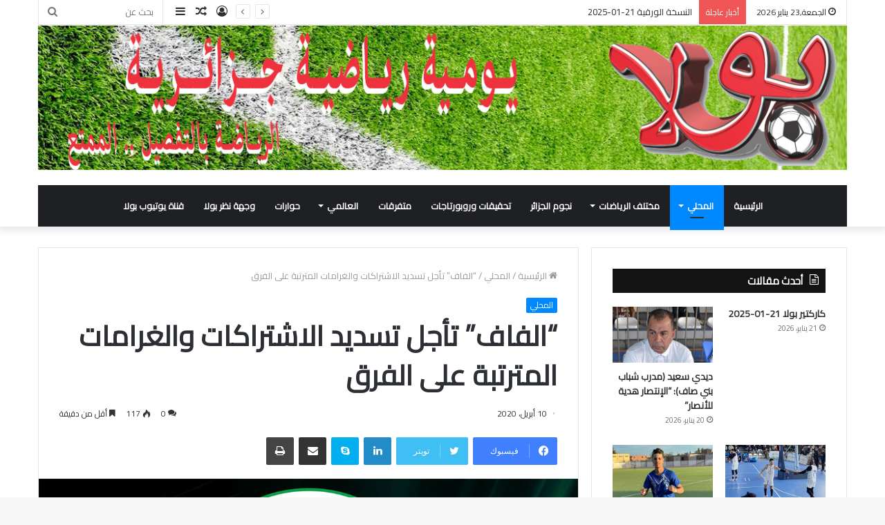

--- FILE ---
content_type: text/html; charset=UTF-8
request_url: https://bola.dz/%D8%A7%D9%84%D9%81%D8%A7%D9%81-%D8%AA%D8%A3%D8%AC%D9%84-%D8%AA%D8%B3%D8%AF%D9%8A%D8%AF-%D8%A7%D9%84%D8%A7%D8%B4%D8%AA%D8%B1%D8%A7%D9%83%D8%A7%D8%AA-%D9%88%D8%A7%D9%84%D8%BA%D8%B1%D8%A7%D9%85%D8%A7/
body_size: 23893
content:
<!DOCTYPE html>
<html dir="rtl" lang="ar" class="" data-skin="light">
<head>
	<meta charset="UTF-8" />
	<link rel="profile" href="http://gmpg.org/xfn/11" />
	
<meta http-equiv='x-dns-prefetch-control' content='on'>
<link rel='dns-prefetch' href='//cdnjs.cloudflare.com' />
<link rel='dns-prefetch' href='//ajax.googleapis.com' />
<link rel='dns-prefetch' href='//fonts.googleapis.com' />
<link rel='dns-prefetch' href='//fonts.gstatic.com' />
<link rel='dns-prefetch' href='//s.gravatar.com' />
<link rel='dns-prefetch' href='//www.google-analytics.com' />
<link rel='preload' as='image' href='https://bola.dz/wp-content/uploads/entetepdf-3.jpg'>
<link rel='preload' as='image' href='https://bola.dz/wp-content/uploads/2020/04/الفاف.jpg'>
<link rel='preload' as='font' href='https://bola.dz/wp-content/themes/bola/assets/fonts/tielabs-fonticon/tielabs-fonticon.woff' type='font/woff' crossorigin='anonymous' />
<link rel='preload' as='font' href='https://bola.dz/wp-content/themes/bola/assets/fonts/fontawesome/fa-solid-900.woff2' type='font/woff2' crossorigin='anonymous' />
<link rel='preload' as='font' href='https://bola.dz/wp-content/themes/bola/assets/fonts/fontawesome/fa-brands-400.woff2' type='font/woff2' crossorigin='anonymous' />
<link rel='preload' as='font' href='https://bola.dz/wp-content/themes/bola/assets/fonts/fontawesome/fa-regular-400.woff2' type='font/woff2' crossorigin='anonymous' />
<link rel='preload' as='script' href='https://ajax.googleapis.com/ajax/libs/webfont/1/webfont.js'>
<meta name='robots' content='index, follow, max-image-preview:large, max-snippet:-1, max-video-preview:-1' />

	<!-- This site is optimized with the Yoast SEO plugin v26.8 - https://yoast.com/product/yoast-seo-wordpress/ -->
	<title>&quot;الفاف&quot; تأجل تسديد الاشتراكات والغرامات المترتبة على الفرق &#187; بـــولا</title>
	<link rel="canonical" href="https://bola.dz/الفاف-تأجل-تسديد-الاشتراكات-والغراما/" />
	<meta property="og:locale" content="ar_AR" />
	<meta property="og:type" content="article" />
	<meta property="og:title" content="&quot;الفاف&quot; تأجل تسديد الاشتراكات والغرامات المترتبة على الفرق &#187; بـــولا" />
	<meta property="og:description" content="كشفت الإتحادية الجزائرية لكرة القدم &#8220;الفاف&#8221; على موقعها الإلكتروني أول أمس في بيان لها على تأجيل تسديد كامل الإشتراكات والغرامات المترتبة على أندية المحترف الأول والثاني، والهواة والجهوية والولائية، إلى غاية استئناف البطولة الوطنية، التي تم تعليقها بداية من الـ 16 مارس الفارط في بسبب تفشي كوفيد-19 المستجد.يذكر أن وزارة الشباب والرياضة قررت في وقت &hellip;" />
	<meta property="og:url" content="https://bola.dz/الفاف-تأجل-تسديد-الاشتراكات-والغراما/" />
	<meta property="og:site_name" content="بـــولا" />
	<meta property="article:publisher" content="https://www.facebook.com/%d8%a8%d9%88%d9%84%d8%a7-%d9%8a%d9%88%d9%85%d9%8a%d8%a9-%d8%b1%d9%8a%d8%a7%d8%b6%d9%8a%d8%a9-%d9%88%d8%b7%d9%86%d9%8a%d8%a9-102035611173953" />
	<meta property="article:published_time" content="2020-04-10T22:43:59+00:00" />
	<meta property="og:image" content="https://bola.dz/wp-content/uploads/2020/04/الفاف.jpg" />
	<meta property="og:image:width" content="1140" />
	<meta property="og:image:height" content="570" />
	<meta property="og:image:type" content="image/jpeg" />
	<meta name="author" content="redaction.bola" />
	<meta name="twitter:card" content="summary_large_image" />
	<meta name="twitter:label1" content="كُتب بواسطة" />
	<meta name="twitter:data1" content="redaction.bola" />
	<script type="application/ld+json" class="yoast-schema-graph">{"@context":"https://schema.org","@graph":[{"@type":"Article","@id":"https://bola.dz/%d8%a7%d9%84%d9%81%d8%a7%d9%81-%d8%aa%d8%a3%d8%ac%d9%84-%d8%aa%d8%b3%d8%af%d9%8a%d8%af-%d8%a7%d9%84%d8%a7%d8%b4%d8%aa%d8%b1%d8%a7%d9%83%d8%a7%d8%aa-%d9%88%d8%a7%d9%84%d8%ba%d8%b1%d8%a7%d9%85%d8%a7/#article","isPartOf":{"@id":"https://bola.dz/%d8%a7%d9%84%d9%81%d8%a7%d9%81-%d8%aa%d8%a3%d8%ac%d9%84-%d8%aa%d8%b3%d8%af%d9%8a%d8%af-%d8%a7%d9%84%d8%a7%d8%b4%d8%aa%d8%b1%d8%a7%d9%83%d8%a7%d8%aa-%d9%88%d8%a7%d9%84%d8%ba%d8%b1%d8%a7%d9%85%d8%a7/"},"author":{"name":"redaction.bola","@id":"https://bola.dz/#/schema/person/fd9f81102f0ba25ea635487d273ea776"},"headline":"&#8220;الفاف&#8221; تأجل تسديد الاشتراكات والغرامات المترتبة على الفرق","datePublished":"2020-04-10T22:43:59+00:00","mainEntityOfPage":{"@id":"https://bola.dz/%d8%a7%d9%84%d9%81%d8%a7%d9%81-%d8%aa%d8%a3%d8%ac%d9%84-%d8%aa%d8%b3%d8%af%d9%8a%d8%af-%d8%a7%d9%84%d8%a7%d8%b4%d8%aa%d8%b1%d8%a7%d9%83%d8%a7%d8%aa-%d9%88%d8%a7%d9%84%d8%ba%d8%b1%d8%a7%d9%85%d8%a7/"},"wordCount":1,"commentCount":0,"publisher":{"@id":"https://bola.dz/#organization"},"image":{"@id":"https://bola.dz/%d8%a7%d9%84%d9%81%d8%a7%d9%81-%d8%aa%d8%a3%d8%ac%d9%84-%d8%aa%d8%b3%d8%af%d9%8a%d8%af-%d8%a7%d9%84%d8%a7%d8%b4%d8%aa%d8%b1%d8%a7%d9%83%d8%a7%d8%aa-%d9%88%d8%a7%d9%84%d8%ba%d8%b1%d8%a7%d9%85%d8%a7/#primaryimage"},"thumbnailUrl":"https://bola.dz/wp-content/uploads/2020/04/الفاف.jpg","keywords":["استئناف البطولة الوطنية","الإتحادية الجزائرية لكرة القدم","فيروس كورونا"],"articleSection":["المحلي"],"inLanguage":"ar","potentialAction":[{"@type":"CommentAction","name":"Comment","target":["https://bola.dz/%d8%a7%d9%84%d9%81%d8%a7%d9%81-%d8%aa%d8%a3%d8%ac%d9%84-%d8%aa%d8%b3%d8%af%d9%8a%d8%af-%d8%a7%d9%84%d8%a7%d8%b4%d8%aa%d8%b1%d8%a7%d9%83%d8%a7%d8%aa-%d9%88%d8%a7%d9%84%d8%ba%d8%b1%d8%a7%d9%85%d8%a7/#respond"]}]},{"@type":"WebPage","@id":"https://bola.dz/%d8%a7%d9%84%d9%81%d8%a7%d9%81-%d8%aa%d8%a3%d8%ac%d9%84-%d8%aa%d8%b3%d8%af%d9%8a%d8%af-%d8%a7%d9%84%d8%a7%d8%b4%d8%aa%d8%b1%d8%a7%d9%83%d8%a7%d8%aa-%d9%88%d8%a7%d9%84%d8%ba%d8%b1%d8%a7%d9%85%d8%a7/","url":"https://bola.dz/%d8%a7%d9%84%d9%81%d8%a7%d9%81-%d8%aa%d8%a3%d8%ac%d9%84-%d8%aa%d8%b3%d8%af%d9%8a%d8%af-%d8%a7%d9%84%d8%a7%d8%b4%d8%aa%d8%b1%d8%a7%d9%83%d8%a7%d8%aa-%d9%88%d8%a7%d9%84%d8%ba%d8%b1%d8%a7%d9%85%d8%a7/","name":"\"الفاف\" تأجل تسديد الاشتراكات والغرامات المترتبة على الفرق &#187; بـــولا","isPartOf":{"@id":"https://bola.dz/#website"},"primaryImageOfPage":{"@id":"https://bola.dz/%d8%a7%d9%84%d9%81%d8%a7%d9%81-%d8%aa%d8%a3%d8%ac%d9%84-%d8%aa%d8%b3%d8%af%d9%8a%d8%af-%d8%a7%d9%84%d8%a7%d8%b4%d8%aa%d8%b1%d8%a7%d9%83%d8%a7%d8%aa-%d9%88%d8%a7%d9%84%d8%ba%d8%b1%d8%a7%d9%85%d8%a7/#primaryimage"},"image":{"@id":"https://bola.dz/%d8%a7%d9%84%d9%81%d8%a7%d9%81-%d8%aa%d8%a3%d8%ac%d9%84-%d8%aa%d8%b3%d8%af%d9%8a%d8%af-%d8%a7%d9%84%d8%a7%d8%b4%d8%aa%d8%b1%d8%a7%d9%83%d8%a7%d8%aa-%d9%88%d8%a7%d9%84%d8%ba%d8%b1%d8%a7%d9%85%d8%a7/#primaryimage"},"thumbnailUrl":"https://bola.dz/wp-content/uploads/2020/04/الفاف.jpg","datePublished":"2020-04-10T22:43:59+00:00","breadcrumb":{"@id":"https://bola.dz/%d8%a7%d9%84%d9%81%d8%a7%d9%81-%d8%aa%d8%a3%d8%ac%d9%84-%d8%aa%d8%b3%d8%af%d9%8a%d8%af-%d8%a7%d9%84%d8%a7%d8%b4%d8%aa%d8%b1%d8%a7%d9%83%d8%a7%d8%aa-%d9%88%d8%a7%d9%84%d8%ba%d8%b1%d8%a7%d9%85%d8%a7/#breadcrumb"},"inLanguage":"ar","potentialAction":[{"@type":"ReadAction","target":["https://bola.dz/%d8%a7%d9%84%d9%81%d8%a7%d9%81-%d8%aa%d8%a3%d8%ac%d9%84-%d8%aa%d8%b3%d8%af%d9%8a%d8%af-%d8%a7%d9%84%d8%a7%d8%b4%d8%aa%d8%b1%d8%a7%d9%83%d8%a7%d8%aa-%d9%88%d8%a7%d9%84%d8%ba%d8%b1%d8%a7%d9%85%d8%a7/"]}]},{"@type":"ImageObject","inLanguage":"ar","@id":"https://bola.dz/%d8%a7%d9%84%d9%81%d8%a7%d9%81-%d8%aa%d8%a3%d8%ac%d9%84-%d8%aa%d8%b3%d8%af%d9%8a%d8%af-%d8%a7%d9%84%d8%a7%d8%b4%d8%aa%d8%b1%d8%a7%d9%83%d8%a7%d8%aa-%d9%88%d8%a7%d9%84%d8%ba%d8%b1%d8%a7%d9%85%d8%a7/#primaryimage","url":"https://bola.dz/wp-content/uploads/2020/04/الفاف.jpg","contentUrl":"https://bola.dz/wp-content/uploads/2020/04/الفاف.jpg","width":1140,"height":570,"caption":"الإتحادية الجزائرية لكرة القدم \"الفاف\""},{"@type":"BreadcrumbList","@id":"https://bola.dz/%d8%a7%d9%84%d9%81%d8%a7%d9%81-%d8%aa%d8%a3%d8%ac%d9%84-%d8%aa%d8%b3%d8%af%d9%8a%d8%af-%d8%a7%d9%84%d8%a7%d8%b4%d8%aa%d8%b1%d8%a7%d9%83%d8%a7%d8%aa-%d9%88%d8%a7%d9%84%d8%ba%d8%b1%d8%a7%d9%85%d8%a7/#breadcrumb","itemListElement":[{"@type":"ListItem","position":1,"name":"Home","item":"https://bola.dz/"},{"@type":"ListItem","position":2,"name":"&#8220;الفاف&#8221; تأجل تسديد الاشتراكات والغرامات المترتبة على الفرق"}]},{"@type":"WebSite","@id":"https://bola.dz/#website","url":"https://bola.dz/","name":"Bola | الرياضة بالتفصيل الممتع","description":"الرياضة بالتفصيل الممتع","publisher":{"@id":"https://bola.dz/#organization"},"potentialAction":[{"@type":"SearchAction","target":{"@type":"EntryPoint","urlTemplate":"https://bola.dz/?s={search_term_string}"},"query-input":{"@type":"PropertyValueSpecification","valueRequired":true,"valueName":"search_term_string"}}],"inLanguage":"ar"},{"@type":"Organization","@id":"https://bola.dz/#organization","name":"Bola","url":"https://bola.dz/","logo":{"@type":"ImageObject","inLanguage":"ar","@id":"https://bola.dz/#/schema/logo/image/","url":"https://bola.dz/wp-content/uploads/2020/01/logo-1.png","contentUrl":"https://bola.dz/wp-content/uploads/2020/01/logo-1.png","width":234,"height":82,"caption":"Bola"},"image":{"@id":"https://bola.dz/#/schema/logo/image/"},"sameAs":["https://www.facebook.com/بولا-يومية-رياضية-وطنية-102035611173953","https://www.youtube.com/channel/UCG518S3_hWyWfxbHCoRe5ig"]},{"@type":"Person","@id":"https://bola.dz/#/schema/person/fd9f81102f0ba25ea635487d273ea776","name":"redaction.bola","image":{"@type":"ImageObject","inLanguage":"ar","@id":"https://bola.dz/#/schema/person/image/","url":"https://secure.gravatar.com/avatar/cdc930cbb6fba10a4888c12357898e472976b88014580a9ea66b7156352fec1b?s=96&d=mm&r=g","contentUrl":"https://secure.gravatar.com/avatar/cdc930cbb6fba10a4888c12357898e472976b88014580a9ea66b7156352fec1b?s=96&d=mm&r=g","caption":"redaction.bola"},"sameAs":["http://www.bola.dz"]}]}</script>
	<!-- / Yoast SEO plugin. -->


<link rel='dns-prefetch' href='//www.googletagmanager.com' />
<link rel="alternate" type="application/rss+xml" title="بـــولا &laquo; الخلاصة" href="https://bola.dz/feed/" />
<link rel="alternate" type="application/rss+xml" title="بـــولا &laquo; خلاصة التعليقات" href="https://bola.dz/comments/feed/" />
<link rel="alternate" type="application/rss+xml" title="بـــولا &laquo; &#8220;الفاف&#8221; تأجل تسديد الاشتراكات والغرامات المترتبة على الفرق خلاصة التعليقات" href="https://bola.dz/%d8%a7%d9%84%d9%81%d8%a7%d9%81-%d8%aa%d8%a3%d8%ac%d9%84-%d8%aa%d8%b3%d8%af%d9%8a%d8%af-%d8%a7%d9%84%d8%a7%d8%b4%d8%aa%d8%b1%d8%a7%d9%83%d8%a7%d8%aa-%d9%88%d8%a7%d9%84%d8%ba%d8%b1%d8%a7%d9%85%d8%a7/feed/" />
<link rel="alternate" title="oEmbed (JSON)" type="application/json+oembed" href="https://bola.dz/wp-json/oembed/1.0/embed?url=https%3A%2F%2Fbola.dz%2F%25d8%25a7%25d9%2584%25d9%2581%25d8%25a7%25d9%2581-%25d8%25aa%25d8%25a3%25d8%25ac%25d9%2584-%25d8%25aa%25d8%25b3%25d8%25af%25d9%258a%25d8%25af-%25d8%25a7%25d9%2584%25d8%25a7%25d8%25b4%25d8%25aa%25d8%25b1%25d8%25a7%25d9%2583%25d8%25a7%25d8%25aa-%25d9%2588%25d8%25a7%25d9%2584%25d8%25ba%25d8%25b1%25d8%25a7%25d9%2585%25d8%25a7%2F" />
<link rel="alternate" title="oEmbed (XML)" type="text/xml+oembed" href="https://bola.dz/wp-json/oembed/1.0/embed?url=https%3A%2F%2Fbola.dz%2F%25d8%25a7%25d9%2584%25d9%2581%25d8%25a7%25d9%2581-%25d8%25aa%25d8%25a3%25d8%25ac%25d9%2584-%25d8%25aa%25d8%25b3%25d8%25af%25d9%258a%25d8%25af-%25d8%25a7%25d9%2584%25d8%25a7%25d8%25b4%25d8%25aa%25d8%25b1%25d8%25a7%25d9%2583%25d8%25a7%25d8%25aa-%25d9%2588%25d8%25a7%25d9%2584%25d8%25ba%25d8%25b1%25d8%25a7%25d9%2585%25d8%25a7%2F&#038;format=xml" />
<style id='wp-img-auto-sizes-contain-inline-css' type='text/css'>
img:is([sizes=auto i],[sizes^="auto," i]){contain-intrinsic-size:3000px 1500px}
/*# sourceURL=wp-img-auto-sizes-contain-inline-css */
</style>
<link rel='stylesheet' id='tie-insta-style-css' href='https://bola.dz/wp-content/plugins/instanow/assets/style.css?ver=6.9' type='text/css' media='all' />
<link rel='stylesheet' id='tie-insta-ilightbox-skin-css' href='https://bola.dz/wp-content/plugins/instanow/assets/ilightbox/dark-skin/skin.css?ver=6.9' type='text/css' media='all' />
<style id='wp-emoji-styles-inline-css' type='text/css'>

	img.wp-smiley, img.emoji {
		display: inline !important;
		border: none !important;
		box-shadow: none !important;
		height: 1em !important;
		width: 1em !important;
		margin: 0 0.07em !important;
		vertical-align: -0.1em !important;
		background: none !important;
		padding: 0 !important;
	}
/*# sourceURL=wp-emoji-styles-inline-css */
</style>
<style id='classic-theme-styles-inline-css' type='text/css'>
/*! This file is auto-generated */
.wp-block-button__link{color:#fff;background-color:#32373c;border-radius:9999px;box-shadow:none;text-decoration:none;padding:calc(.667em + 2px) calc(1.333em + 2px);font-size:1.125em}.wp-block-file__button{background:#32373c;color:#fff;text-decoration:none}
/*# sourceURL=/wp-includes/css/classic-themes.min.css */
</style>
<link rel='stylesheet' id='taqyeem-buttons-style-css' href='https://bola.dz/wp-content/plugins/taqyeem-buttons/assets/style.css?ver=6.9' type='text/css' media='all' />
<link rel='stylesheet' id='wpum-frontend-css' href='https://bola.dz/wp-content/plugins/wp-user-manager/assets/css/wpum.min.css?ver=2.9.13' type='text/css' media='all' />
<link rel='stylesheet' id='tie-css-base-css' href='https://bola.dz/wp-content/themes/bola/assets/css/base.min.css?ver=5.4.8' type='text/css' media='all' />
<link rel='stylesheet' id='tie-css-styles-css' href='https://bola.dz/wp-content/themes/bola/assets/css/style.min.css?ver=5.4.8' type='text/css' media='all' />
<link rel='stylesheet' id='tie-css-widgets-css' href='https://bola.dz/wp-content/themes/bola/assets/css/widgets.min.css?ver=5.4.8' type='text/css' media='all' />
<link rel='stylesheet' id='tie-css-helpers-css' href='https://bola.dz/wp-content/themes/bola/assets/css/helpers.min.css?ver=5.4.8' type='text/css' media='all' />
<link rel='stylesheet' id='tie-fontawesome5-css' href='https://bola.dz/wp-content/themes/bola/assets/css/fontawesome.css?ver=5.4.8' type='text/css' media='all' />
<link rel='stylesheet' id='tie-css-ilightbox-css' href='https://bola.dz/wp-content/themes/bola/assets/ilightbox/dark-skin/skin.css?ver=5.4.8' type='text/css' media='all' />
<link rel='stylesheet' id='tie-css-single-css' href='https://bola.dz/wp-content/themes/bola/assets/css/single.min.css?ver=5.4.8' type='text/css' media='all' />
<link rel='stylesheet' id='tie-css-print-css' href='https://bola.dz/wp-content/themes/bola/assets/css/print.css?ver=5.4.8' type='text/css' media='print' />
<link rel='stylesheet' id='taqyeem-styles-css' href='https://bola.dz/wp-content/themes/bola/assets/css/plugins/taqyeem.min.css?ver=5.4.8' type='text/css' media='all' />
<style id='taqyeem-styles-inline-css' type='text/css'>
.wf-active body{font-family: 'Cairo';}.wf-active .logo-text,.wf-active h1,.wf-active h2,.wf-active h3,.wf-active h4,.wf-active h5,.wf-active h6,.wf-active .the-subtitle{font-family: 'Cairo';}.wf-active #main-nav .main-menu > ul > li > a{font-family: 'Cairo';}#main-nav .main-menu > ul > li > a{}#tie-wrapper .mag-box.big-post-left-box li:not(:first-child) .post-title,#tie-wrapper .mag-box.big-post-top-box li:not(:first-child) .post-title,#tie-wrapper .mag-box.half-box li:not(:first-child) .post-title,#tie-wrapper .mag-box.big-thumb-left-box li:not(:first-child) .post-title,#tie-wrapper .mag-box.scrolling-box .slide .post-title,#tie-wrapper .mag-box.miscellaneous-box li:not(:first-child) .post-title{}.tie-cat-7893,.tie-cat-item-7893 > span{background-color:#e67e22 !important;color:#FFFFFF !important;}.tie-cat-7893:after{border-top-color:#e67e22 !important;}.tie-cat-7893:hover{background-color:#c86004 !important;}.tie-cat-7893:hover:after{border-top-color:#c86004 !important;}.tie-cat-7903,.tie-cat-item-7903 > span{background-color:#2ecc71 !important;color:#FFFFFF !important;}.tie-cat-7903:after{border-top-color:#2ecc71 !important;}.tie-cat-7903:hover{background-color:#10ae53 !important;}.tie-cat-7903:hover:after{border-top-color:#10ae53 !important;}.tie-cat-7907,.tie-cat-item-7907 > span{background-color:#9b59b6 !important;color:#FFFFFF !important;}.tie-cat-7907:after{border-top-color:#9b59b6 !important;}.tie-cat-7907:hover{background-color:#7d3b98 !important;}.tie-cat-7907:hover:after{border-top-color:#7d3b98 !important;}.tie-cat-7909,.tie-cat-item-7909 > span{background-color:#34495e !important;color:#FFFFFF !important;}.tie-cat-7909:after{border-top-color:#34495e !important;}.tie-cat-7909:hover{background-color:#162b40 !important;}.tie-cat-7909:hover:after{border-top-color:#162b40 !important;}.tie-cat-7910,.tie-cat-item-7910 > span{background-color:#795548 !important;color:#FFFFFF !important;}.tie-cat-7910:after{border-top-color:#795548 !important;}.tie-cat-7910:hover{background-color:#5b372a !important;}.tie-cat-7910:hover:after{border-top-color:#5b372a !important;}.tie-cat-7911,.tie-cat-item-7911 > span{background-color:#4CAF50 !important;color:#FFFFFF !important;}.tie-cat-7911:after{border-top-color:#4CAF50 !important;}.tie-cat-7911:hover{background-color:#2e9132 !important;}.tie-cat-7911:hover:after{border-top-color:#2e9132 !important;}
/*# sourceURL=taqyeem-styles-inline-css */
</style>
<script type="text/javascript" id="jquery-core-js-extra">
/* <![CDATA[ */
var tie_insta = {"ajaxurl":"https://bola.dz/wp-admin/admin-ajax.php"};
//# sourceURL=jquery-core-js-extra
/* ]]> */
</script>
<script type="text/javascript" src="https://bola.dz/wp-includes/js/jquery/jquery.min.js?ver=3.7.1" id="jquery-core-js"></script>
<script type="text/javascript" src="https://bola.dz/wp-includes/js/jquery/jquery-migrate.min.js?ver=3.4.1" id="jquery-migrate-js"></script>
<link rel="https://api.w.org/" href="https://bola.dz/wp-json/" /><link rel="alternate" title="JSON" type="application/json" href="https://bola.dz/wp-json/wp/v2/posts/2647" /><link rel="EditURI" type="application/rsd+xml" title="RSD" href="https://bola.dz/xmlrpc.php?rsd" />
<link rel="stylesheet" href="https://bola.dz/wp-content/themes/bola/rtl.css" type="text/css" media="screen" /><meta name="generator" content="WordPress 6.9" />
<link rel='shortlink' href='https://bola.dz/?p=2647' />
<meta name="generator" content="Site Kit by Google 1.170.0" /><script type='text/javascript'>
/* <![CDATA[ */
var taqyeem = {"ajaxurl":"https://bola.dz/wp-admin/admin-ajax.php" , "your_rating":"تقييمك:"};
/* ]]> */
</script>
<style type="text/css" media="screen">

</style>
<meta http-equiv="X-UA-Compatible" content="IE=edge">
<meta name="theme-color" content="#0088ff" /><meta name="viewport" content="width=device-width, initial-scale=1.0" /><link rel="icon" href="https://bola.dz/wp-content/uploads/favicon-150x150.png" sizes="32x32" />
<link rel="icon" href="https://bola.dz/wp-content/uploads/favicon-300x300.png" sizes="192x192" />
<link rel="apple-touch-icon" href="https://bola.dz/wp-content/uploads/favicon-300x300.png" />
<meta name="msapplication-TileImage" content="https://bola.dz/wp-content/uploads/favicon-300x300.png" />
<style id='global-styles-inline-css' type='text/css'>
:root{--wp--preset--aspect-ratio--square: 1;--wp--preset--aspect-ratio--4-3: 4/3;--wp--preset--aspect-ratio--3-4: 3/4;--wp--preset--aspect-ratio--3-2: 3/2;--wp--preset--aspect-ratio--2-3: 2/3;--wp--preset--aspect-ratio--16-9: 16/9;--wp--preset--aspect-ratio--9-16: 9/16;--wp--preset--color--black: #000000;--wp--preset--color--cyan-bluish-gray: #abb8c3;--wp--preset--color--white: #ffffff;--wp--preset--color--pale-pink: #f78da7;--wp--preset--color--vivid-red: #cf2e2e;--wp--preset--color--luminous-vivid-orange: #ff6900;--wp--preset--color--luminous-vivid-amber: #fcb900;--wp--preset--color--light-green-cyan: #7bdcb5;--wp--preset--color--vivid-green-cyan: #00d084;--wp--preset--color--pale-cyan-blue: #8ed1fc;--wp--preset--color--vivid-cyan-blue: #0693e3;--wp--preset--color--vivid-purple: #9b51e0;--wp--preset--gradient--vivid-cyan-blue-to-vivid-purple: linear-gradient(135deg,rgb(6,147,227) 0%,rgb(155,81,224) 100%);--wp--preset--gradient--light-green-cyan-to-vivid-green-cyan: linear-gradient(135deg,rgb(122,220,180) 0%,rgb(0,208,130) 100%);--wp--preset--gradient--luminous-vivid-amber-to-luminous-vivid-orange: linear-gradient(135deg,rgb(252,185,0) 0%,rgb(255,105,0) 100%);--wp--preset--gradient--luminous-vivid-orange-to-vivid-red: linear-gradient(135deg,rgb(255,105,0) 0%,rgb(207,46,46) 100%);--wp--preset--gradient--very-light-gray-to-cyan-bluish-gray: linear-gradient(135deg,rgb(238,238,238) 0%,rgb(169,184,195) 100%);--wp--preset--gradient--cool-to-warm-spectrum: linear-gradient(135deg,rgb(74,234,220) 0%,rgb(151,120,209) 20%,rgb(207,42,186) 40%,rgb(238,44,130) 60%,rgb(251,105,98) 80%,rgb(254,248,76) 100%);--wp--preset--gradient--blush-light-purple: linear-gradient(135deg,rgb(255,206,236) 0%,rgb(152,150,240) 100%);--wp--preset--gradient--blush-bordeaux: linear-gradient(135deg,rgb(254,205,165) 0%,rgb(254,45,45) 50%,rgb(107,0,62) 100%);--wp--preset--gradient--luminous-dusk: linear-gradient(135deg,rgb(255,203,112) 0%,rgb(199,81,192) 50%,rgb(65,88,208) 100%);--wp--preset--gradient--pale-ocean: linear-gradient(135deg,rgb(255,245,203) 0%,rgb(182,227,212) 50%,rgb(51,167,181) 100%);--wp--preset--gradient--electric-grass: linear-gradient(135deg,rgb(202,248,128) 0%,rgb(113,206,126) 100%);--wp--preset--gradient--midnight: linear-gradient(135deg,rgb(2,3,129) 0%,rgb(40,116,252) 100%);--wp--preset--font-size--small: 13px;--wp--preset--font-size--medium: 20px;--wp--preset--font-size--large: 36px;--wp--preset--font-size--x-large: 42px;--wp--preset--spacing--20: 0.44rem;--wp--preset--spacing--30: 0.67rem;--wp--preset--spacing--40: 1rem;--wp--preset--spacing--50: 1.5rem;--wp--preset--spacing--60: 2.25rem;--wp--preset--spacing--70: 3.38rem;--wp--preset--spacing--80: 5.06rem;--wp--preset--shadow--natural: 6px 6px 9px rgba(0, 0, 0, 0.2);--wp--preset--shadow--deep: 12px 12px 50px rgba(0, 0, 0, 0.4);--wp--preset--shadow--sharp: 6px 6px 0px rgba(0, 0, 0, 0.2);--wp--preset--shadow--outlined: 6px 6px 0px -3px rgb(255, 255, 255), 6px 6px rgb(0, 0, 0);--wp--preset--shadow--crisp: 6px 6px 0px rgb(0, 0, 0);}:where(.is-layout-flex){gap: 0.5em;}:where(.is-layout-grid){gap: 0.5em;}body .is-layout-flex{display: flex;}.is-layout-flex{flex-wrap: wrap;align-items: center;}.is-layout-flex > :is(*, div){margin: 0;}body .is-layout-grid{display: grid;}.is-layout-grid > :is(*, div){margin: 0;}:where(.wp-block-columns.is-layout-flex){gap: 2em;}:where(.wp-block-columns.is-layout-grid){gap: 2em;}:where(.wp-block-post-template.is-layout-flex){gap: 1.25em;}:where(.wp-block-post-template.is-layout-grid){gap: 1.25em;}.has-black-color{color: var(--wp--preset--color--black) !important;}.has-cyan-bluish-gray-color{color: var(--wp--preset--color--cyan-bluish-gray) !important;}.has-white-color{color: var(--wp--preset--color--white) !important;}.has-pale-pink-color{color: var(--wp--preset--color--pale-pink) !important;}.has-vivid-red-color{color: var(--wp--preset--color--vivid-red) !important;}.has-luminous-vivid-orange-color{color: var(--wp--preset--color--luminous-vivid-orange) !important;}.has-luminous-vivid-amber-color{color: var(--wp--preset--color--luminous-vivid-amber) !important;}.has-light-green-cyan-color{color: var(--wp--preset--color--light-green-cyan) !important;}.has-vivid-green-cyan-color{color: var(--wp--preset--color--vivid-green-cyan) !important;}.has-pale-cyan-blue-color{color: var(--wp--preset--color--pale-cyan-blue) !important;}.has-vivid-cyan-blue-color{color: var(--wp--preset--color--vivid-cyan-blue) !important;}.has-vivid-purple-color{color: var(--wp--preset--color--vivid-purple) !important;}.has-black-background-color{background-color: var(--wp--preset--color--black) !important;}.has-cyan-bluish-gray-background-color{background-color: var(--wp--preset--color--cyan-bluish-gray) !important;}.has-white-background-color{background-color: var(--wp--preset--color--white) !important;}.has-pale-pink-background-color{background-color: var(--wp--preset--color--pale-pink) !important;}.has-vivid-red-background-color{background-color: var(--wp--preset--color--vivid-red) !important;}.has-luminous-vivid-orange-background-color{background-color: var(--wp--preset--color--luminous-vivid-orange) !important;}.has-luminous-vivid-amber-background-color{background-color: var(--wp--preset--color--luminous-vivid-amber) !important;}.has-light-green-cyan-background-color{background-color: var(--wp--preset--color--light-green-cyan) !important;}.has-vivid-green-cyan-background-color{background-color: var(--wp--preset--color--vivid-green-cyan) !important;}.has-pale-cyan-blue-background-color{background-color: var(--wp--preset--color--pale-cyan-blue) !important;}.has-vivid-cyan-blue-background-color{background-color: var(--wp--preset--color--vivid-cyan-blue) !important;}.has-vivid-purple-background-color{background-color: var(--wp--preset--color--vivid-purple) !important;}.has-black-border-color{border-color: var(--wp--preset--color--black) !important;}.has-cyan-bluish-gray-border-color{border-color: var(--wp--preset--color--cyan-bluish-gray) !important;}.has-white-border-color{border-color: var(--wp--preset--color--white) !important;}.has-pale-pink-border-color{border-color: var(--wp--preset--color--pale-pink) !important;}.has-vivid-red-border-color{border-color: var(--wp--preset--color--vivid-red) !important;}.has-luminous-vivid-orange-border-color{border-color: var(--wp--preset--color--luminous-vivid-orange) !important;}.has-luminous-vivid-amber-border-color{border-color: var(--wp--preset--color--luminous-vivid-amber) !important;}.has-light-green-cyan-border-color{border-color: var(--wp--preset--color--light-green-cyan) !important;}.has-vivid-green-cyan-border-color{border-color: var(--wp--preset--color--vivid-green-cyan) !important;}.has-pale-cyan-blue-border-color{border-color: var(--wp--preset--color--pale-cyan-blue) !important;}.has-vivid-cyan-blue-border-color{border-color: var(--wp--preset--color--vivid-cyan-blue) !important;}.has-vivid-purple-border-color{border-color: var(--wp--preset--color--vivid-purple) !important;}.has-vivid-cyan-blue-to-vivid-purple-gradient-background{background: var(--wp--preset--gradient--vivid-cyan-blue-to-vivid-purple) !important;}.has-light-green-cyan-to-vivid-green-cyan-gradient-background{background: var(--wp--preset--gradient--light-green-cyan-to-vivid-green-cyan) !important;}.has-luminous-vivid-amber-to-luminous-vivid-orange-gradient-background{background: var(--wp--preset--gradient--luminous-vivid-amber-to-luminous-vivid-orange) !important;}.has-luminous-vivid-orange-to-vivid-red-gradient-background{background: var(--wp--preset--gradient--luminous-vivid-orange-to-vivid-red) !important;}.has-very-light-gray-to-cyan-bluish-gray-gradient-background{background: var(--wp--preset--gradient--very-light-gray-to-cyan-bluish-gray) !important;}.has-cool-to-warm-spectrum-gradient-background{background: var(--wp--preset--gradient--cool-to-warm-spectrum) !important;}.has-blush-light-purple-gradient-background{background: var(--wp--preset--gradient--blush-light-purple) !important;}.has-blush-bordeaux-gradient-background{background: var(--wp--preset--gradient--blush-bordeaux) !important;}.has-luminous-dusk-gradient-background{background: var(--wp--preset--gradient--luminous-dusk) !important;}.has-pale-ocean-gradient-background{background: var(--wp--preset--gradient--pale-ocean) !important;}.has-electric-grass-gradient-background{background: var(--wp--preset--gradient--electric-grass) !important;}.has-midnight-gradient-background{background: var(--wp--preset--gradient--midnight) !important;}.has-small-font-size{font-size: var(--wp--preset--font-size--small) !important;}.has-medium-font-size{font-size: var(--wp--preset--font-size--medium) !important;}.has-large-font-size{font-size: var(--wp--preset--font-size--large) !important;}.has-x-large-font-size{font-size: var(--wp--preset--font-size--x-large) !important;}
/*# sourceURL=global-styles-inline-css */
</style>
</head>

<body id="tie-body" class="rtl wp-singular post-template-default single single-post postid-2647 single-format-standard wp-custom-logo wp-theme-bola tie-no-js wrapper-has-shadow block-head-7 magazine1 is-desktop is-header-layout-2 has-header-ad sidebar-right has-sidebar post-layout-1 narrow-title-narrow-media has-mobile-share hide_share_post_top hide_share_post_bottom">



<div class="background-overlay">

	<div id="tie-container" class="site tie-container">

		
		<div id="tie-wrapper">

			
<header id="theme-header" class="theme-header header-layout-2 main-nav-dark main-nav-default-dark main-nav-below main-nav-boxed has-stream-item top-nav-active top-nav-light top-nav-default-light top-nav-boxed top-nav-above has-shadow has-normal-width-logo mobile-header-centered">
	
<nav id="top-nav" data-skin="search-in-top-nav" class="has-date-breaking-components top-nav header-nav has-breaking-news live-search-parent" aria-label="الشريط العلوي">
	<div class="container">
		<div class="topbar-wrapper">

			
					<div class="topbar-today-date tie-icon">
						الجمعة,23 يناير  2026					</div>
					
			<div class="tie-alignleft">
				
<div class="breaking controls-is-active">

	<span class="breaking-title">
		<span class="tie-icon-bolt breaking-icon" aria-hidden="true"></span>
		<span class="breaking-title-text">أخبار عاجلة</span>
	</span>

	<ul id="breaking-news-in-header" class="breaking-news" data-type="reveal" data-arrows="true">

		
							<li class="news-item">
								<a href="https://bola.dz/%d8%a7%d9%84%d9%86%d8%b3%d8%ae%d8%a9-%d8%a7%d9%84%d9%88%d8%b1%d9%82%d9%8a%d8%a9-21-01-2025-2/">النسخة الورقية 21-01-2025</a>
							</li>

							
							<li class="news-item">
								<a href="https://bola.dz/%d9%83%d8%a7%d8%b1%d9%83%d8%aa%d9%8a%d8%b1-%d8%a8%d9%88%d9%84%d8%a7-21-01-2025-2/">كاركتير بولا 21-01-2025</a>
							</li>

							
							<li class="news-item">
								<a href="https://bola.dz/pdf-21-01-2026/">PDF 21-01-2026</a>
							</li>

							
							<li class="news-item">
								<a href="https://bola.dz/%d8%af%d9%8a%d8%af%d9%8a-%d8%b3%d8%b9%d9%8a%d8%af-%d9%85%d8%af%d8%b1%d8%a8-%d8%b4%d8%a8%d8%a7%d8%a8-%d8%a8%d9%86%d9%8a-%d8%b5%d8%a7%d9%81-%d8%a7%d9%84%d8%a5%d9%86%d8%aa%d8%b5%d8%a7%d8%b1-%d9%87/">ديدي سعيد (مدرب شباب بني صاف):  &#8220;الإنتصار هدية للأنصار&#8221;</a>
							</li>

							
							<li class="news-item">
								<a href="https://bola.dz/%d8%b4%d8%a8%d8%a7%d8%a8-%d8%a8%d9%86%d9%8a-%d8%b5%d8%a7%d9%81-80-69-%d8%aa%d8%b1%d8%ac%d9%8a-%d8%a7%d9%84%d8%af%d8%b1%d8%a7%d8%b1%d9%8a%d8%a9/">كرة السلة &#8230; الجولة 20 من القسم الممتاز &#8230;&#8221;شباب بني صاف 80 &#8211; 69 ترجي الدرارية  &#8220;شباب بني صاف يقتنص فوزًا ثمينًا</a>
							</li>

							
							<li class="news-item">
								<a href="https://bola.dz/%d8%a8%d9%86-%d8%b7%d8%b1%d9%8a%d8%b4-%d8%a8%d8%b1%d8%a7%d9%87%d9%8a%d9%85-%d8%a7%d9%84%d8%ae%d9%84%d9%8a%d9%84-%d9%84%d8%a7%d8%b9%d8%a8-%d8%b4%d8%a8%d8%a7%d8%a8-%d8%b4%d8%a7%d9%88%d8%b4%d8%a7%d9%88/">بن طريش براهيم الخليل (لاعب شباب شاوشاوة كارمان):  &#8220;سنصارع إلى آخر جولة لتحقيق حلم الصعود&#8221;</a>
							</li>

							
							<li class="news-item">
								<a href="https://bola.dz/%d8%aa%d8%b1%d8%ac%d9%8a-%d8%b2%d9%86%d8%a7%d8%aa%d8%a9-%d8%a5%d9%86%d8%aa%d8%b5%d8%a7%d8%b1%d8%a7%d8%aa-%d8%a8%d9%84%d8%a7-%d9%85%d9%8a%d8%b2%d8%a7%d9%86%d9%8a%d8%a9-%d9%88%d8%ad%d9%84%d9%85/">ترجي زناتة &#8230; إنتصارات بلا ميزانية وحلم صعود يُكتب بالعرق</a>
							</li>

							
							<li class="news-item">
								<a href="https://bola.dz/%d8%a7%d9%84%d9%86%d8%a7%d8%af%d9%8a-%d8%a7%d9%84%d8%b1%d9%8a%d8%a7%d8%b6%d9%8a-%d9%84%d9%85%d8%af%d8%b1%d8%b3%d8%a9-%d8%a7%d9%84%d8%af%d8%b1%d8%a7%d8%ac%d8%a7%d8%aa-%d9%85%d8%af%d8%b1%d8%b3%d8%a9/">النادي الرياضي لمدرسة الدراجات &#8230; مدرسةٌ تصنع الأجيال على إيقاع الدواسات والقيم</a>
							</li>

							
							<li class="news-item">
								<a href="https://bola.dz/%d8%ac%d9%85%d8%b9%d9%8a%d8%a9-%d9%88%d9%87%d8%b1%d8%a7%d9%86-%d8%b4%d8%a8%d8%a7%d8%a8-%d8%b9%d9%8a%d9%86-%d8%aa%d9%85%d9%88%d8%b4%d9%86%d8%aa/">الجولة 16 من القسم الثاني هواة (وسط – غرب)  &#8220;جمعية وهران 1 – 1 شباب عين تموشنت &#8221; داربي بدون غالب و لا مغلوب</a>
							</li>

							
							<li class="news-item">
								<a href="https://bola.dz/%d8%b9%d8%a8%d8%af%d9%84%d9%8a-%d8%ba%d9%8a%d8%b1-%d9%85%d8%ad%d8%b8%d9%88%d8%b8/">عبدلي غير محظوظ</a>
							</li>

							
	</ul>
</div><!-- #breaking /-->
			</div><!-- .tie-alignleft /-->

			<div class="tie-alignright">
				<ul class="components">		<li class="search-bar menu-item custom-menu-link" aria-label="بحث">
			<form method="get" id="search" action="https://bola.dz/">
				<input id="search-input" class="is-ajax-search"  inputmode="search" type="text" name="s" title="بحث عن" placeholder="بحث عن" />
				<button id="search-submit" type="submit">
					<span class="tie-icon-search tie-search-icon" aria-hidden="true"></span>
					<span class="screen-reader-text">بحث عن</span>
				</button>
			</form>
		</li>
			<li class="side-aside-nav-icon menu-item custom-menu-link">
		<a href="#">
			<span class="tie-icon-navicon" aria-hidden="true"></span>
			<span class="screen-reader-text">إضافة عمود جانبي</span>
		</a>
	</li>
		<li class="random-post-icon menu-item custom-menu-link">
		<a href="/%D8%A7%D9%84%D9%81%D8%A7%D9%81-%D8%AA%D8%A3%D8%AC%D9%84-%D8%AA%D8%B3%D8%AF%D9%8A%D8%AF-%D8%A7%D9%84%D8%A7%D8%B4%D8%AA%D8%B1%D8%A7%D9%83%D8%A7%D8%AA-%D9%88%D8%A7%D9%84%D8%BA%D8%B1%D8%A7%D9%85%D8%A7/?random-post=1" class="random-post" title="مقال عشوائي" rel="nofollow">
			<span class="tie-icon-random" aria-hidden="true"></span>
			<span class="screen-reader-text">مقال عشوائي</span>
		</a>
	</li>
	
	
		<li class=" popup-login-icon menu-item custom-menu-link">
			<a href="#" class="lgoin-btn tie-popup-trigger">
				<span class="tie-icon-author" aria-hidden="true"></span>
				<span class="screen-reader-text">تسجيل الدخول</span>			</a>
		</li>

			  </ul><!-- Components -->			</div><!-- .tie-alignright /-->

		</div><!-- .topbar-wrapper /-->
	</div><!-- .container /-->
</nav><!-- #top-nav /-->

<div class="container header-container">
	<div class="tie-row logo-row">

		
		<div class="logo-wrapper">
			<div class="tie-col-md-4 logo-container clearfix">
				<div id="mobile-header-components-area_1" class="mobile-header-components"></div>
		<div id="logo" class="image-logo" style="margin-top: 1px; margin-bottom: 1px;">

			
			<a title="بـــولا" href="https://bola.dz/">
				
				<picture class="tie-logo-default tie-logo-picture">
					<source class="tie-logo-source-default tie-logo-source" srcset="https://bola.dz/wp-content/uploads/entetepdf-3.jpg">
					<img class="tie-logo-img-default tie-logo-img" src="https://bola.dz/wp-content/uploads/entetepdf-3.jpg" alt="بـــولا" width="1200" height="214" style="max-height:214px; width: auto;" />
				</picture>
						</a>

			
		</div><!-- #logo /-->

		<div id="mobile-header-components-area_2" class="mobile-header-components"></div>			</div><!-- .tie-col /-->
		</div><!-- .logo-wrapper /-->

		<div class="tie-col-md-8 stream-item stream-item-top-wrapper"><div class="stream-item-top"></div></div><!-- .tie-col /-->
	</div><!-- .tie-row /-->
</div><!-- .container /-->

<div class="main-nav-wrapper">
	<nav id="main-nav"  class="main-nav header-nav"  aria-label="القائمة الرئيسية">
		<div class="container">

			<div class="main-menu-wrapper">

				
				<div id="menu-components-wrap">

					
					<div class="main-menu main-menu-wrap tie-alignleft">
						<div id="main-nav-menu" class="main-menu header-menu"><ul id="menu-main-navigation" class="menu" role="menubar"><li id="menu-item-53846" class="menu-item menu-item-type-post_type menu-item-object-page menu-item-home menu-item-53846"><a href="https://bola.dz/">الرئيسية</a></li>
<li id="menu-item-559" class="menu-item menu-item-type-taxonomy menu-item-object-category current-post-ancestor current-menu-parent current-post-parent menu-item-has-children menu-item-559 tie-current-menu"><a href="https://bola.dz/category/%d8%a7%d9%84%d9%85%d8%ad%d9%84%d9%8a/">المحلي</a>
<ul class="sub-menu menu-sub-content">
	<li id="menu-item-32560" class="menu-item menu-item-type-taxonomy menu-item-object-category menu-item-32560"><a href="https://bola.dz/category/%d8%a7%d9%84%d9%85%d8%ad%d9%84%d9%8a/%d8%a7%d9%84%d8%b1%d8%a7%d8%a8%d8%b7%d8%a9-%d8%a7%d9%84%d8%a3%d9%88%d9%84%d9%89/">الرابطة الأولى</a></li>
	<li id="menu-item-155" class="menu-item menu-item-type-taxonomy menu-item-object-category menu-item-155"><a href="https://bola.dz/category/%d8%a7%d9%84%d9%85%d8%ad%d9%84%d9%8a/%d8%a7%d9%84%d8%b1%d8%a7%d8%a8%d8%b7%d8%a9-%d8%a7%d9%84%d8%ab%d8%a7%d9%86%d9%8a%d8%a9/">الرابطة الثانية</a></li>
	<li id="menu-item-32531" class="menu-item menu-item-type-taxonomy menu-item-object-category menu-item-32531"><a href="https://bola.dz/category/%d8%a7%d9%84%d9%85%d8%ad%d9%84%d9%8a/%d8%a7%d9%84%d8%a3%d9%82%d8%b3%d8%a7%d9%85-%d8%a7%d9%84%d8%b3%d9%81%d9%84%d9%89/">الأقسام السفلى</a></li>
	<li id="menu-item-565" class="menu-item menu-item-type-taxonomy menu-item-object-category menu-item-565"><a href="https://bola.dz/category/%d8%a7%d9%84%d9%85%d8%ad%d9%84%d9%8a/%d8%a7%d9%84%d9%85%d8%af%d8%a7%d8%b1%d8%b3/">المدارس</a></li>
</ul>
</li>
<li id="menu-item-32532" class="menu-item menu-item-type-taxonomy menu-item-object-category menu-item-has-children menu-item-32532"><a href="https://bola.dz/category/%d9%85%d8%ae%d8%aa%d9%84%d9%81-%d8%a7%d9%84%d8%b1%d9%8a%d8%a7%d8%b6%d8%a7%d8%aa/">مختلف الرياضات</a>
<ul class="sub-menu menu-sub-content">
	<li id="menu-item-32533" class="menu-item menu-item-type-taxonomy menu-item-object-category menu-item-32533"><a href="https://bola.dz/category/%d9%85%d8%ae%d8%aa%d9%84%d9%81-%d8%a7%d9%84%d8%b1%d9%8a%d8%a7%d8%b6%d8%a7%d8%aa/%d9%83%d8%b1%d8%a9-%d8%a7%d9%84%d9%8a%d8%af/">كرة اليد</a></li>
	<li id="menu-item-32534" class="menu-item menu-item-type-taxonomy menu-item-object-category menu-item-32534"><a href="https://bola.dz/category/%d9%85%d8%ae%d8%aa%d9%84%d9%81-%d8%a7%d9%84%d8%b1%d9%8a%d8%a7%d8%b6%d8%a7%d8%aa/%d9%83%d8%b1%d8%a9-%d8%a7%d9%84%d8%b3%d9%84%d8%a9/">كرة السلة</a></li>
	<li id="menu-item-32535" class="menu-item menu-item-type-taxonomy menu-item-object-category menu-item-32535"><a href="https://bola.dz/category/%d9%85%d8%ae%d8%aa%d9%84%d9%81-%d8%a7%d9%84%d8%b1%d9%8a%d8%a7%d8%b6%d8%a7%d8%aa/%d9%83%d8%b1%d8%a9-%d8%a7%d9%84%d8%b7%d8%a7%d8%a6%d8%b1%d8%a9/">كرة الطائرة</a></li>
	<li id="menu-item-32536" class="menu-item menu-item-type-taxonomy menu-item-object-category menu-item-32536"><a href="https://bola.dz/category/%d9%85%d8%ae%d8%aa%d9%84%d9%81-%d8%a7%d9%84%d8%b1%d9%8a%d8%a7%d8%b6%d8%a7%d8%aa/%d8%a3%d9%84%d8%b9%d8%a7%d8%a8-%d8%a7%d9%84%d9%82%d9%88%d9%89/">ألعاب القوى</a></li>
	<li id="menu-item-32561" class="menu-item menu-item-type-taxonomy menu-item-object-category menu-item-32561"><a href="https://bola.dz/category/%d9%85%d8%ae%d8%aa%d9%84%d9%81-%d8%a7%d9%84%d8%b1%d9%8a%d8%a7%d8%b6%d8%a7%d8%aa/%d8%a7%d9%84%d8%b3%d8%a8%d8%a7%d8%ad%d8%a9/">السباحة</a></li>
	<li id="menu-item-32537" class="menu-item menu-item-type-taxonomy menu-item-object-category menu-item-32537"><a href="https://bola.dz/category/%d9%85%d8%ae%d8%aa%d9%84%d9%81-%d8%a7%d9%84%d8%b1%d9%8a%d8%a7%d8%b6%d8%a7%d8%aa/%d8%b1%d9%8a%d8%a7%d8%b6%d8%a7%d8%aa-%d9%82%d8%aa%d8%a7%d9%84%d9%8a%d8%a9/">رياضات قتالية</a></li>
	<li id="menu-item-32538" class="menu-item menu-item-type-taxonomy menu-item-object-category menu-item-32538"><a href="https://bola.dz/category/%d9%85%d8%ae%d8%aa%d9%84%d9%81-%d8%a7%d9%84%d8%b1%d9%8a%d8%a7%d8%b6%d8%a7%d8%aa/%d8%b1%d9%8a%d8%a7%d8%b6%d8%a9-%d8%b0%d9%88%d9%8a-%d8%a7%d9%84%d8%a7%d8%ad%d8%aa%d9%8a%d8%a7%d8%ac%d8%a7%d8%aa-%d8%a7%d9%84%d8%ae%d8%a7%d8%b5%d8%a9/">رياضة ذوي الاحتياجات الخاصة</a></li>
	<li id="menu-item-32539" class="menu-item menu-item-type-taxonomy menu-item-object-category menu-item-32539"><a href="https://bola.dz/category/%d9%85%d8%ae%d8%aa%d9%84%d9%81-%d8%a7%d9%84%d8%b1%d9%8a%d8%a7%d8%b6%d8%a7%d8%aa/%d8%b1%d9%8a%d8%a7%d8%b6%d8%a7%d8%aa-%d8%a3%d8%ae%d8%b1%d9%89/">رياضات أخرى</a></li>
	<li id="menu-item-42168" class="menu-item menu-item-type-taxonomy menu-item-object-category menu-item-42168"><a href="https://bola.dz/category/%d8%a3%d9%84%d8%b9%d8%a7%d8%a8-%d8%a7%d9%84%d9%85%d8%aa%d9%88%d8%b3%d8%b7/">ألعاب البحر المتوسط 2022</a></li>
</ul>
</li>
<li id="menu-item-563" class="menu-item menu-item-type-taxonomy menu-item-object-category menu-item-563"><a href="https://bola.dz/category/%d9%86%d8%ac%d9%88%d9%85-%d8%a7%d9%84%d8%ac%d8%b2%d8%a7%d8%a6%d8%b1/">نجوم الجزائر</a></li>
<li id="menu-item-564" class="menu-item menu-item-type-taxonomy menu-item-object-category menu-item-564"><a href="https://bola.dz/category/%d8%aa%d8%ad%d9%82%d9%8a%d9%82%d8%a7%d8%aa-%d9%88%d8%b1%d9%88%d8%a8%d9%88%d8%b1%d8%aa%d8%a7%d8%ac%d8%a7%d8%aa/">تحقيقات وروبورتاجات</a></li>
<li id="menu-item-6056" class="menu-item menu-item-type-taxonomy menu-item-object-category menu-item-6056"><a href="https://bola.dz/category/%d9%85%d8%aa%d9%81%d8%b1%d9%82%d8%a7%d8%aa/">متفرقات</a></li>
<li id="menu-item-156" class="menu-item menu-item-type-taxonomy menu-item-object-category menu-item-has-children menu-item-156"><a href="https://bola.dz/category/%d8%a7%d9%84%d8%b9%d8%a7%d9%84%d9%85%d9%8a/">العالمي</a>
<ul class="sub-menu menu-sub-content">
	<li id="menu-item-32550" class="menu-item menu-item-type-taxonomy menu-item-object-category menu-item-32550"><a href="https://bola.dz/category/%d8%a7%d9%84%d8%b9%d8%a7%d9%84%d9%85%d9%8a/%d8%a8%d8%b7%d9%88%d9%84%d8%a7%d8%aa-%d8%a5%d9%81%d8%b1%d9%8a%d9%82%d9%8a%d8%a9/">بطولات إفريقية</a></li>
	<li id="menu-item-32552" class="menu-item menu-item-type-taxonomy menu-item-object-category menu-item-32552"><a href="https://bola.dz/category/%d8%a7%d9%84%d8%b9%d8%a7%d9%84%d9%85%d9%8a/%d8%a8%d8%b7%d9%88%d9%84%d8%a7%d8%aa-%d8%b9%d8%b1%d8%a8%d9%8a%d8%a9/">بطولات عربية</a></li>
	<li id="menu-item-32549" class="menu-item menu-item-type-taxonomy menu-item-object-category menu-item-32549"><a href="https://bola.dz/category/%d8%a7%d9%84%d8%b9%d8%a7%d9%84%d9%85%d9%8a/%d8%a8%d8%b7%d9%88%d9%84%d8%a7%d8%aa-%d8%a3%d8%b1%d9%88%d8%a8%d9%8a%d8%a9/">بطولات أروبية</a></li>
	<li id="menu-item-32551" class="menu-item menu-item-type-taxonomy menu-item-object-category menu-item-32551"><a href="https://bola.dz/category/%d8%a7%d9%84%d8%b9%d8%a7%d9%84%d9%85%d9%8a/%d8%a8%d8%b7%d9%88%d9%84%d8%a7%d8%aa-%d8%b9%d8%a7%d9%84%d9%85%d9%8a%d8%a9/">بطولات عالمية</a></li>
	<li id="menu-item-531" class="menu-item menu-item-type-taxonomy menu-item-object-category menu-item-531"><a href="https://bola.dz/category/%d8%a7%d9%84%d8%b9%d8%a7%d9%84%d9%85%d9%8a/%d8%ae%d8%b1%d8%ac%d8%a7%d8%aa-%d8%a7%d9%84%d9%86%d8%ac%d9%88%d9%85/">خرجات النجوم</a></li>
</ul>
</li>
<li id="menu-item-53902" class="menu-item menu-item-type-taxonomy menu-item-object-category menu-item-53902"><a href="https://bola.dz/category/%d8%ad%d9%88%d8%a7%d8%b1%d8%a7%d8%aa/">حوارات</a></li>
<li id="menu-item-32553" class="menu-item menu-item-type-taxonomy menu-item-object-category menu-item-32553"><a href="https://bola.dz/category/%d9%88%d8%ac%d9%87%d8%a9-%d9%86%d8%b8%d8%b1-%d8%a8%d9%88%d9%84%d8%a7/">وجهة نظر بولا</a></li>
<li id="menu-item-20073" class="menu-item menu-item-type-post_type menu-item-object-page menu-item-20073"><a href="https://bola.dz/bola-channel/">قناة يوتيوب بولا</a></li>
</ul></div>					</div><!-- .main-menu.tie-alignleft /-->

					
				</div><!-- #menu-components-wrap /-->
			</div><!-- .main-menu-wrapper /-->
		</div><!-- .container /-->
	</nav><!-- #main-nav /-->
</div><!-- .main-nav-wrapper /-->

</header>

<div id="content" class="site-content container"><div id="main-content-row" class="tie-row main-content-row">

<div class="main-content tie-col-md-8 tie-col-xs-12" role="main">

	
	<article id="the-post" class="container-wrapper post-content">

		
<header class="entry-header-outer">

	<nav id="breadcrumb"><a href="https://bola.dz/"><span class="tie-icon-home" aria-hidden="true"></span> الرئيسية</a><em class="delimiter">/</em><a href="https://bola.dz/category/%d8%a7%d9%84%d9%85%d8%ad%d9%84%d9%8a/">المحلي</a><em class="delimiter">/</em><span class="current">&#8220;الفاف&#8221; تأجل تسديد الاشتراكات والغرامات المترتبة على الفرق</span></nav><script type="application/ld+json">{"@context":"http:\/\/schema.org","@type":"BreadcrumbList","@id":"#Breadcrumb","itemListElement":[{"@type":"ListItem","position":1,"item":{"name":"\u0627\u0644\u0631\u0626\u064a\u0633\u064a\u0629","@id":"https:\/\/bola.dz\/"}},{"@type":"ListItem","position":2,"item":{"name":"\u0627\u0644\u0645\u062d\u0644\u064a","@id":"https:\/\/bola.dz\/category\/%d8%a7%d9%84%d9%85%d8%ad%d9%84%d9%8a\/"}}]}</script>
	<div class="entry-header">

		<span class="post-cat-wrap"><a class="post-cat tie-cat-40" href="https://bola.dz/category/%d8%a7%d9%84%d9%85%d8%ad%d9%84%d9%8a/">المحلي</a></span>
		<h1 class="post-title entry-title">&#8220;الفاف&#8221; تأجل تسديد الاشتراكات والغرامات المترتبة على الفرق</h1>

		<div id="single-post-meta" class="post-meta clearfix"><span class="date meta-item tie-icon">10 أبريل، 2020</span><div class="tie-alignright"><span class="meta-comment tie-icon meta-item fa-before">0</span><span class="meta-views meta-item "><span class="tie-icon-fire" aria-hidden="true"></span> 116 </span><span class="meta-reading-time meta-item"><span class="tie-icon-bookmark" aria-hidden="true"></span> أقل من دقيقة</span> </div></div><!-- .post-meta -->	</div><!-- .entry-header /-->

	
	
</header><!-- .entry-header-outer /-->


		<div id="share-buttons-top" class="share-buttons share-buttons-top">
			<div class="share-links ">
				
				<a href="https://www.facebook.com/sharer.php?u=https://bola.dz/?p=2647" rel="external noopener nofollow" title="فيسبوك" target="_blank" class="facebook-share-btn  large-share-button" data-raw="https://www.facebook.com/sharer.php?u={post_link}">
					<span class="share-btn-icon tie-icon-facebook"></span> <span class="social-text">فيسبوك</span>
				</a>
				<a href="https://twitter.com/intent/tweet?text=%E2%80%9C%D8%A7%D9%84%D9%81%D8%A7%D9%81%E2%80%9D%20%D8%AA%D8%A3%D8%AC%D9%84%20%D8%AA%D8%B3%D8%AF%D9%8A%D8%AF%20%D8%A7%D9%84%D8%A7%D8%B4%D8%AA%D8%B1%D8%A7%D9%83%D8%A7%D8%AA%20%D9%88%D8%A7%D9%84%D8%BA%D8%B1%D8%A7%D9%85%D8%A7%D8%AA%20%D8%A7%D9%84%D9%85%D8%AA%D8%B1%D8%AA%D8%A8%D8%A9%20%D8%B9%D9%84%D9%89%20%D8%A7%D9%84%D9%81%D8%B1%D9%82&#038;url=https://bola.dz/?p=2647" rel="external noopener nofollow" title="تويتر" target="_blank" class="twitter-share-btn  large-share-button" data-raw="https://twitter.com/intent/tweet?text={post_title}&amp;url={post_link}">
					<span class="share-btn-icon tie-icon-twitter"></span> <span class="social-text">تويتر</span>
				</a>
				<a href="https://www.linkedin.com/shareArticle?mini=true&#038;url=https://bola.dz/%d8%a7%d9%84%d9%81%d8%a7%d9%81-%d8%aa%d8%a3%d8%ac%d9%84-%d8%aa%d8%b3%d8%af%d9%8a%d8%af-%d8%a7%d9%84%d8%a7%d8%b4%d8%aa%d8%b1%d8%a7%d9%83%d8%a7%d8%aa-%d9%88%d8%a7%d9%84%d8%ba%d8%b1%d8%a7%d9%85%d8%a7/&#038;title=%E2%80%9C%D8%A7%D9%84%D9%81%D8%A7%D9%81%E2%80%9D%20%D8%AA%D8%A3%D8%AC%D9%84%20%D8%AA%D8%B3%D8%AF%D9%8A%D8%AF%20%D8%A7%D9%84%D8%A7%D8%B4%D8%AA%D8%B1%D8%A7%D9%83%D8%A7%D8%AA%20%D9%88%D8%A7%D9%84%D8%BA%D8%B1%D8%A7%D9%85%D8%A7%D8%AA%20%D8%A7%D9%84%D9%85%D8%AA%D8%B1%D8%AA%D8%A8%D8%A9%20%D8%B9%D9%84%D9%89%20%D8%A7%D9%84%D9%81%D8%B1%D9%82" rel="external noopener nofollow" title="لينكدإن" target="_blank" class="linkedin-share-btn " data-raw="https://www.linkedin.com/shareArticle?mini=true&amp;url={post_full_link}&amp;title={post_title}">
					<span class="share-btn-icon tie-icon-linkedin"></span> <span class="screen-reader-text">لينكدإن</span>
				</a>
				<a href="https://web.skype.com/share?url=https://bola.dz/?p=2647&#038;text=%E2%80%9C%D8%A7%D9%84%D9%81%D8%A7%D9%81%E2%80%9D%20%D8%AA%D8%A3%D8%AC%D9%84%20%D8%AA%D8%B3%D8%AF%D9%8A%D8%AF%20%D8%A7%D9%84%D8%A7%D8%B4%D8%AA%D8%B1%D8%A7%D9%83%D8%A7%D8%AA%20%D9%88%D8%A7%D9%84%D8%BA%D8%B1%D8%A7%D9%85%D8%A7%D8%AA%20%D8%A7%D9%84%D9%85%D8%AA%D8%B1%D8%AA%D8%A8%D8%A9%20%D8%B9%D9%84%D9%89%20%D8%A7%D9%84%D9%81%D8%B1%D9%82" rel="external noopener nofollow" title="سكايب" target="_blank" class="skype-share-btn " data-raw="https://web.skype.com/share?url={post_link}&text={post_title}">
					<span class="share-btn-icon tie-icon-skype"></span> <span class="screen-reader-text">سكايب</span>
				</a>
				<a href="https://api.whatsapp.com/send?text=%E2%80%9C%D8%A7%D9%84%D9%81%D8%A7%D9%81%E2%80%9D%20%D8%AA%D8%A3%D8%AC%D9%84%20%D8%AA%D8%B3%D8%AF%D9%8A%D8%AF%20%D8%A7%D9%84%D8%A7%D8%B4%D8%AA%D8%B1%D8%A7%D9%83%D8%A7%D8%AA%20%D9%88%D8%A7%D9%84%D8%BA%D8%B1%D8%A7%D9%85%D8%A7%D8%AA%20%D8%A7%D9%84%D9%85%D8%AA%D8%B1%D8%AA%D8%A8%D8%A9%20%D8%B9%D9%84%D9%89%20%D8%A7%D9%84%D9%81%D8%B1%D9%82%20https://bola.dz/?p=2647" rel="external noopener nofollow" title="واتساب" target="_blank" class="whatsapp-share-btn " data-raw="https://api.whatsapp.com/send?text={post_title}%20{post_link}">
					<span class="share-btn-icon tie-icon-whatsapp"></span> <span class="screen-reader-text">واتساب</span>
				</a>
				<a href="https://telegram.me/share/url?url=https://bola.dz/?p=2647&text=%E2%80%9C%D8%A7%D9%84%D9%81%D8%A7%D9%81%E2%80%9D%20%D8%AA%D8%A3%D8%AC%D9%84%20%D8%AA%D8%B3%D8%AF%D9%8A%D8%AF%20%D8%A7%D9%84%D8%A7%D8%B4%D8%AA%D8%B1%D8%A7%D9%83%D8%A7%D8%AA%20%D9%88%D8%A7%D9%84%D8%BA%D8%B1%D8%A7%D9%85%D8%A7%D8%AA%20%D8%A7%D9%84%D9%85%D8%AA%D8%B1%D8%AA%D8%A8%D8%A9%20%D8%B9%D9%84%D9%89%20%D8%A7%D9%84%D9%81%D8%B1%D9%82" rel="external noopener nofollow" title="تيلقرام" target="_blank" class="telegram-share-btn " data-raw="https://telegram.me/share/url?url={post_link}&text={post_title}">
					<span class="share-btn-icon tie-icon-paper-plane"></span> <span class="screen-reader-text">تيلقرام</span>
				</a>
				<a href="viber://forward?text=%E2%80%9C%D8%A7%D9%84%D9%81%D8%A7%D9%81%E2%80%9D%20%D8%AA%D8%A3%D8%AC%D9%84%20%D8%AA%D8%B3%D8%AF%D9%8A%D8%AF%20%D8%A7%D9%84%D8%A7%D8%B4%D8%AA%D8%B1%D8%A7%D9%83%D8%A7%D8%AA%20%D9%88%D8%A7%D9%84%D8%BA%D8%B1%D8%A7%D9%85%D8%A7%D8%AA%20%D8%A7%D9%84%D9%85%D8%AA%D8%B1%D8%AA%D8%A8%D8%A9%20%D8%B9%D9%84%D9%89%20%D8%A7%D9%84%D9%81%D8%B1%D9%82%20https://bola.dz/?p=2647" rel="external noopener nofollow" title="ڤايبر" target="_blank" class="viber-share-btn " data-raw="viber://forward?text={post_title}%20{post_link}">
					<span class="share-btn-icon tie-icon-phone"></span> <span class="screen-reader-text">ڤايبر</span>
				</a>
				<a href="mailto:?subject=%E2%80%9C%D8%A7%D9%84%D9%81%D8%A7%D9%81%E2%80%9D%20%D8%AA%D8%A3%D8%AC%D9%84%20%D8%AA%D8%B3%D8%AF%D9%8A%D8%AF%20%D8%A7%D9%84%D8%A7%D8%B4%D8%AA%D8%B1%D8%A7%D9%83%D8%A7%D8%AA%20%D9%88%D8%A7%D9%84%D8%BA%D8%B1%D8%A7%D9%85%D8%A7%D8%AA%20%D8%A7%D9%84%D9%85%D8%AA%D8%B1%D8%AA%D8%A8%D8%A9%20%D8%B9%D9%84%D9%89%20%D8%A7%D9%84%D9%81%D8%B1%D9%82&#038;body=https://bola.dz/?p=2647" rel="external noopener nofollow" title="مشاركة عبر البريد" target="_blank" class="email-share-btn " data-raw="mailto:?subject={post_title}&amp;body={post_link}">
					<span class="share-btn-icon tie-icon-envelope"></span> <span class="screen-reader-text">مشاركة عبر البريد</span>
				</a>
				<a href="#" rel="external noopener nofollow" title="طباعة" target="_blank" class="print-share-btn " data-raw="#">
					<span class="share-btn-icon tie-icon-print"></span> <span class="screen-reader-text">طباعة</span>
				</a>			</div><!-- .share-links /-->
		</div><!-- .share-buttons /-->

		<div  class="featured-area"><div class="featured-area-inner"><figure class="single-featured-image"><img width="780" height="390" src="https://bola.dz/wp-content/uploads/2020/04/الفاف.jpg" class="attachment-jannah-image-post size-jannah-image-post wp-post-image" alt="الإتحادية الجزائرية لكرة القدم &quot;الفاف&quot;" is_main_img="1" decoding="async" fetchpriority="high" srcset="https://bola.dz/wp-content/uploads/2020/04/الفاف.jpg 1140w, https://bola.dz/wp-content/uploads/2020/04/الفاف-300x150.jpg 300w, https://bola.dz/wp-content/uploads/2020/04/الفاف-768x384.jpg 768w, https://bola.dz/wp-content/uploads/2020/04/الفاف-1024x512.jpg 1024w, https://bola.dz/wp-content/uploads/2020/04/الفاف-360x180.jpg 360w, https://bola.dz/wp-content/uploads/2020/04/الفاف-750x375.jpg 750w" sizes="(max-width: 780px) 100vw, 780px" />
						<figcaption class="single-caption-text">
							<span class="tie-icon-camera" aria-hidden="true"></span> الإتحادية الجزائرية لكرة القدم "الفاف"
						</figcaption>
					</figure></div></div>
		<div class="entry-content entry clearfix">

			
			<p>كشفت الإتحادية الجزائرية لكرة القدم &#8220;الفاف&#8221; على موقعها الإلكتروني أول أمس في بيان لها على تأجيل تسديد كامل الإشتراكات والغرامات المترتبة على أندية المحترف الأول والثاني، والهواة والجهوية والولائية، إلى غاية استئناف البطولة الوطنية، التي تم تعليقها بداية من الـ 16 مارس الفارط في بسبب تفشي كوفيد-19 المستجد.يذكر أن وزارة الشباب والرياضة قررت في وقت سابق تمديد وتعليق جميع المنافسات الرياضية منها الكروية، إلى غاية 19 أفريل الجاري، بسبب انتشار وباء العصر والوضع الصحي الذي تعيشه البلاد والعالم في الوقت الراهن.</p>
<p>سهيلة.م</p>

			<div class="post-bottom-meta post-bottom-tags post-tags-modern"><div class="post-bottom-meta-title"><span class="tie-icon-tags" aria-hidden="true"></span> الوسوم</div><span class="tagcloud"><a href="https://bola.dz/tag/%d8%a7%d8%b3%d8%aa%d8%a6%d9%86%d8%a7%d9%81-%d8%a7%d9%84%d8%a8%d8%b7%d9%88%d9%84%d8%a9-%d8%a7%d9%84%d9%88%d8%b7%d9%86%d9%8a%d8%a9/" rel="tag">استئناف البطولة الوطنية</a> <a href="https://bola.dz/tag/%d8%a7%d9%84%d8%a5%d8%aa%d8%ad%d8%a7%d8%af%d9%8a%d8%a9-%d8%a7%d9%84%d8%ac%d8%b2%d8%a7%d8%a6%d8%b1%d9%8a%d8%a9-%d9%84%d9%83%d8%b1%d8%a9-%d8%a7%d9%84%d9%82%d8%af%d9%85/" rel="tag">الإتحادية الجزائرية لكرة القدم</a> <a href="https://bola.dz/tag/%d9%81%d9%8a%d8%b1%d9%88%d8%b3-%d9%83%d9%88%d8%b1%d9%88%d9%86%d8%a7/" rel="tag">فيروس كورونا</a></span></div>
		</div><!-- .entry-content /-->

				<div id="post-extra-info">
			<div class="theiaStickySidebar">
				<div id="single-post-meta" class="post-meta clearfix"><span class="date meta-item tie-icon">10 أبريل، 2020</span><div class="tie-alignright"><span class="meta-comment tie-icon meta-item fa-before">0</span><span class="meta-views meta-item "><span class="tie-icon-fire" aria-hidden="true"></span> 116 </span><span class="meta-reading-time meta-item"><span class="tie-icon-bookmark" aria-hidden="true"></span> أقل من دقيقة</span> </div></div><!-- .post-meta -->
		<div id="share-buttons-top" class="share-buttons share-buttons-top">
			<div class="share-links ">
				
				<a href="https://www.facebook.com/sharer.php?u=https://bola.dz/?p=2647" rel="external noopener nofollow" title="فيسبوك" target="_blank" class="facebook-share-btn  large-share-button" data-raw="https://www.facebook.com/sharer.php?u={post_link}">
					<span class="share-btn-icon tie-icon-facebook"></span> <span class="social-text">فيسبوك</span>
				</a>
				<a href="https://twitter.com/intent/tweet?text=%E2%80%9C%D8%A7%D9%84%D9%81%D8%A7%D9%81%E2%80%9D%20%D8%AA%D8%A3%D8%AC%D9%84%20%D8%AA%D8%B3%D8%AF%D9%8A%D8%AF%20%D8%A7%D9%84%D8%A7%D8%B4%D8%AA%D8%B1%D8%A7%D9%83%D8%A7%D8%AA%20%D9%88%D8%A7%D9%84%D8%BA%D8%B1%D8%A7%D9%85%D8%A7%D8%AA%20%D8%A7%D9%84%D9%85%D8%AA%D8%B1%D8%AA%D8%A8%D8%A9%20%D8%B9%D9%84%D9%89%20%D8%A7%D9%84%D9%81%D8%B1%D9%82&#038;url=https://bola.dz/?p=2647" rel="external noopener nofollow" title="تويتر" target="_blank" class="twitter-share-btn  large-share-button" data-raw="https://twitter.com/intent/tweet?text={post_title}&amp;url={post_link}">
					<span class="share-btn-icon tie-icon-twitter"></span> <span class="social-text">تويتر</span>
				</a>
				<a href="https://www.linkedin.com/shareArticle?mini=true&#038;url=https://bola.dz/%d8%a7%d9%84%d9%81%d8%a7%d9%81-%d8%aa%d8%a3%d8%ac%d9%84-%d8%aa%d8%b3%d8%af%d9%8a%d8%af-%d8%a7%d9%84%d8%a7%d8%b4%d8%aa%d8%b1%d8%a7%d9%83%d8%a7%d8%aa-%d9%88%d8%a7%d9%84%d8%ba%d8%b1%d8%a7%d9%85%d8%a7/&#038;title=%E2%80%9C%D8%A7%D9%84%D9%81%D8%A7%D9%81%E2%80%9D%20%D8%AA%D8%A3%D8%AC%D9%84%20%D8%AA%D8%B3%D8%AF%D9%8A%D8%AF%20%D8%A7%D9%84%D8%A7%D8%B4%D8%AA%D8%B1%D8%A7%D9%83%D8%A7%D8%AA%20%D9%88%D8%A7%D9%84%D8%BA%D8%B1%D8%A7%D9%85%D8%A7%D8%AA%20%D8%A7%D9%84%D9%85%D8%AA%D8%B1%D8%AA%D8%A8%D8%A9%20%D8%B9%D9%84%D9%89%20%D8%A7%D9%84%D9%81%D8%B1%D9%82" rel="external noopener nofollow" title="لينكدإن" target="_blank" class="linkedin-share-btn " data-raw="https://www.linkedin.com/shareArticle?mini=true&amp;url={post_full_link}&amp;title={post_title}">
					<span class="share-btn-icon tie-icon-linkedin"></span> <span class="screen-reader-text">لينكدإن</span>
				</a>
				<a href="https://web.skype.com/share?url=https://bola.dz/?p=2647&#038;text=%E2%80%9C%D8%A7%D9%84%D9%81%D8%A7%D9%81%E2%80%9D%20%D8%AA%D8%A3%D8%AC%D9%84%20%D8%AA%D8%B3%D8%AF%D9%8A%D8%AF%20%D8%A7%D9%84%D8%A7%D8%B4%D8%AA%D8%B1%D8%A7%D9%83%D8%A7%D8%AA%20%D9%88%D8%A7%D9%84%D8%BA%D8%B1%D8%A7%D9%85%D8%A7%D8%AA%20%D8%A7%D9%84%D9%85%D8%AA%D8%B1%D8%AA%D8%A8%D8%A9%20%D8%B9%D9%84%D9%89%20%D8%A7%D9%84%D9%81%D8%B1%D9%82" rel="external noopener nofollow" title="سكايب" target="_blank" class="skype-share-btn " data-raw="https://web.skype.com/share?url={post_link}&text={post_title}">
					<span class="share-btn-icon tie-icon-skype"></span> <span class="screen-reader-text">سكايب</span>
				</a>
				<a href="https://api.whatsapp.com/send?text=%E2%80%9C%D8%A7%D9%84%D9%81%D8%A7%D9%81%E2%80%9D%20%D8%AA%D8%A3%D8%AC%D9%84%20%D8%AA%D8%B3%D8%AF%D9%8A%D8%AF%20%D8%A7%D9%84%D8%A7%D8%B4%D8%AA%D8%B1%D8%A7%D9%83%D8%A7%D8%AA%20%D9%88%D8%A7%D9%84%D8%BA%D8%B1%D8%A7%D9%85%D8%A7%D8%AA%20%D8%A7%D9%84%D9%85%D8%AA%D8%B1%D8%AA%D8%A8%D8%A9%20%D8%B9%D9%84%D9%89%20%D8%A7%D9%84%D9%81%D8%B1%D9%82%20https://bola.dz/?p=2647" rel="external noopener nofollow" title="واتساب" target="_blank" class="whatsapp-share-btn " data-raw="https://api.whatsapp.com/send?text={post_title}%20{post_link}">
					<span class="share-btn-icon tie-icon-whatsapp"></span> <span class="screen-reader-text">واتساب</span>
				</a>
				<a href="https://telegram.me/share/url?url=https://bola.dz/?p=2647&text=%E2%80%9C%D8%A7%D9%84%D9%81%D8%A7%D9%81%E2%80%9D%20%D8%AA%D8%A3%D8%AC%D9%84%20%D8%AA%D8%B3%D8%AF%D9%8A%D8%AF%20%D8%A7%D9%84%D8%A7%D8%B4%D8%AA%D8%B1%D8%A7%D9%83%D8%A7%D8%AA%20%D9%88%D8%A7%D9%84%D8%BA%D8%B1%D8%A7%D9%85%D8%A7%D8%AA%20%D8%A7%D9%84%D9%85%D8%AA%D8%B1%D8%AA%D8%A8%D8%A9%20%D8%B9%D9%84%D9%89%20%D8%A7%D9%84%D9%81%D8%B1%D9%82" rel="external noopener nofollow" title="تيلقرام" target="_blank" class="telegram-share-btn " data-raw="https://telegram.me/share/url?url={post_link}&text={post_title}">
					<span class="share-btn-icon tie-icon-paper-plane"></span> <span class="screen-reader-text">تيلقرام</span>
				</a>
				<a href="viber://forward?text=%E2%80%9C%D8%A7%D9%84%D9%81%D8%A7%D9%81%E2%80%9D%20%D8%AA%D8%A3%D8%AC%D9%84%20%D8%AA%D8%B3%D8%AF%D9%8A%D8%AF%20%D8%A7%D9%84%D8%A7%D8%B4%D8%AA%D8%B1%D8%A7%D9%83%D8%A7%D8%AA%20%D9%88%D8%A7%D9%84%D8%BA%D8%B1%D8%A7%D9%85%D8%A7%D8%AA%20%D8%A7%D9%84%D9%85%D8%AA%D8%B1%D8%AA%D8%A8%D8%A9%20%D8%B9%D9%84%D9%89%20%D8%A7%D9%84%D9%81%D8%B1%D9%82%20https://bola.dz/?p=2647" rel="external noopener nofollow" title="ڤايبر" target="_blank" class="viber-share-btn " data-raw="viber://forward?text={post_title}%20{post_link}">
					<span class="share-btn-icon tie-icon-phone"></span> <span class="screen-reader-text">ڤايبر</span>
				</a>
				<a href="mailto:?subject=%E2%80%9C%D8%A7%D9%84%D9%81%D8%A7%D9%81%E2%80%9D%20%D8%AA%D8%A3%D8%AC%D9%84%20%D8%AA%D8%B3%D8%AF%D9%8A%D8%AF%20%D8%A7%D9%84%D8%A7%D8%B4%D8%AA%D8%B1%D8%A7%D9%83%D8%A7%D8%AA%20%D9%88%D8%A7%D9%84%D8%BA%D8%B1%D8%A7%D9%85%D8%A7%D8%AA%20%D8%A7%D9%84%D9%85%D8%AA%D8%B1%D8%AA%D8%A8%D8%A9%20%D8%B9%D9%84%D9%89%20%D8%A7%D9%84%D9%81%D8%B1%D9%82&#038;body=https://bola.dz/?p=2647" rel="external noopener nofollow" title="مشاركة عبر البريد" target="_blank" class="email-share-btn " data-raw="mailto:?subject={post_title}&amp;body={post_link}">
					<span class="share-btn-icon tie-icon-envelope"></span> <span class="screen-reader-text">مشاركة عبر البريد</span>
				</a>
				<a href="#" rel="external noopener nofollow" title="طباعة" target="_blank" class="print-share-btn " data-raw="#">
					<span class="share-btn-icon tie-icon-print"></span> <span class="screen-reader-text">طباعة</span>
				</a>			</div><!-- .share-links /-->
		</div><!-- .share-buttons /-->

					</div>
		</div>

		<div class="clearfix"></div>
		<script id="tie-schema-json" type="application/ld+json">{"@context":"http:\/\/schema.org","@type":"Article","dateCreated":"2020-04-10T23:43:59+01:00","datePublished":"2020-04-10T23:43:59+01:00","dateModified":"2020-04-10T23:43:59+01:00","headline":"&#8220;\u0627\u0644\u0641\u0627\u0641&#8221; \u062a\u0623\u062c\u0644 \u062a\u0633\u062f\u064a\u062f \u0627\u0644\u0627\u0634\u062a\u0631\u0627\u0643\u0627\u062a \u0648\u0627\u0644\u063a\u0631\u0627\u0645\u0627\u062a \u0627\u0644\u0645\u062a\u0631\u062a\u0628\u0629 \u0639\u0644\u0649 \u0627\u0644\u0641\u0631\u0642","name":"&#8220;\u0627\u0644\u0641\u0627\u0641&#8221; \u062a\u0623\u062c\u0644 \u062a\u0633\u062f\u064a\u062f \u0627\u0644\u0627\u0634\u062a\u0631\u0627\u0643\u0627\u062a \u0648\u0627\u0644\u063a\u0631\u0627\u0645\u0627\u062a \u0627\u0644\u0645\u062a\u0631\u062a\u0628\u0629 \u0639\u0644\u0649 \u0627\u0644\u0641\u0631\u0642","keywords":"\u0627\u0633\u062a\u0626\u0646\u0627\u0641 \u0627\u0644\u0628\u0637\u0648\u0644\u0629 \u0627\u0644\u0648\u0637\u0646\u064a\u0629,\u0627\u0644\u0625\u062a\u062d\u0627\u062f\u064a\u0629 \u0627\u0644\u062c\u0632\u0627\u0626\u0631\u064a\u0629 \u0644\u0643\u0631\u0629 \u0627\u0644\u0642\u062f\u0645,\u0641\u064a\u0631\u0648\u0633 \u0643\u0648\u0631\u0648\u0646\u0627","url":"https:\/\/bola.dz\/%d8%a7%d9%84%d9%81%d8%a7%d9%81-%d8%aa%d8%a3%d8%ac%d9%84-%d8%aa%d8%b3%d8%af%d9%8a%d8%af-%d8%a7%d9%84%d8%a7%d8%b4%d8%aa%d8%b1%d8%a7%d9%83%d8%a7%d8%aa-%d9%88%d8%a7%d9%84%d8%ba%d8%b1%d8%a7%d9%85%d8%a7\/","description":"\u0643\u0634\u0641\u062a \u0627\u0644\u0625\u062a\u062d\u0627\u062f\u064a\u0629 \u0627\u0644\u062c\u0632\u0627\u0626\u0631\u064a\u0629 \u0644\u0643\u0631\u0629 \u0627\u0644\u0642\u062f\u0645 \"\u0627\u0644\u0641\u0627\u0641\" \u0639\u0644\u0649 \u0645\u0648\u0642\u0639\u0647\u0627 \u0627\u0644\u0625\u0644\u0643\u062a\u0631\u0648\u0646\u064a \u0623\u0648\u0644 \u0623\u0645\u0633 \u0641\u064a \u0628\u064a\u0627\u0646 \u0644\u0647\u0627 \u0639\u0644\u0649 \u062a\u0623\u062c\u064a\u0644 \u062a\u0633\u062f\u064a\u062f \u0643\u0627\u0645\u0644 \u0627\u0644\u0625\u0634\u062a\u0631\u0627\u0643\u0627\u062a \u0648\u0627\u0644\u063a\u0631\u0627\u0645\u0627\u062a \u0627\u0644\u0645\u062a\u0631\u062a\u0628\u0629 \u0639\u0644\u0649 \u0623\u0646\u062f\u064a\u0629 \u0627\u0644\u0645\u062d\u062a\u0631\u0641 \u0627\u0644\u0623\u0648\u0644 \u0648\u0627\u0644\u062b\u0627\u0646\u064a\u060c \u0648\u0627\u0644\u0647\u0648\u0627\u0629 \u0648\u0627\u0644\u062c\u0647\u0648\u064a\u0629 \u0648\u0627\u0644\u0648\u0644\u0627\u0626\u064a\u0629\u060c \u0625\u0644","copyrightYear":"2020","articleSection":"\u0627\u0644\u0645\u062d\u0644\u064a","articleBody":"\u0643\u0634\u0641\u062a \u0627\u0644\u0625\u062a\u062d\u0627\u062f\u064a\u0629 \u0627\u0644\u062c\u0632\u0627\u0626\u0631\u064a\u0629 \u0644\u0643\u0631\u0629 \u0627\u0644\u0642\u062f\u0645 \"\u0627\u0644\u0641\u0627\u0641\" \u0639\u0644\u0649 \u0645\u0648\u0642\u0639\u0647\u0627 \u0627\u0644\u0625\u0644\u0643\u062a\u0631\u0648\u0646\u064a \u0623\u0648\u0644 \u0623\u0645\u0633 \u0641\u064a \u0628\u064a\u0627\u0646 \u0644\u0647\u0627 \u0639\u0644\u0649 \u062a\u0623\u062c\u064a\u0644 \u062a\u0633\u062f\u064a\u062f \u0643\u0627\u0645\u0644 \u0627\u0644\u0625\u0634\u062a\u0631\u0627\u0643\u0627\u062a \u0648\u0627\u0644\u063a\u0631\u0627\u0645\u0627\u062a \u0627\u0644\u0645\u062a\u0631\u062a\u0628\u0629 \u0639\u0644\u0649 \u0623\u0646\u062f\u064a\u0629 \u0627\u0644\u0645\u062d\u062a\u0631\u0641 \u0627\u0644\u0623\u0648\u0644 \u0648\u0627\u0644\u062b\u0627\u0646\u064a\u060c \u0648\u0627\u0644\u0647\u0648\u0627\u0629 \u0648\u0627\u0644\u062c\u0647\u0648\u064a\u0629 \u0648\u0627\u0644\u0648\u0644\u0627\u0626\u064a\u0629\u060c \u0625\u0644\u0649 \u063a\u0627\u064a\u0629 \u0627\u0633\u062a\u0626\u0646\u0627\u0641 \u0627\u0644\u0628\u0637\u0648\u0644\u0629 \u0627\u0644\u0648\u0637\u0646\u064a\u0629\u060c \u0627\u0644\u062a\u064a \u062a\u0645 \u062a\u0639\u0644\u064a\u0642\u0647\u0627 \u0628\u062f\u0627\u064a\u0629 \u0645\u0646 \u0627\u0644\u0640 16 \u0645\u0627\u0631\u0633 \u0627\u0644\u0641\u0627\u0631\u0637 \u0641\u064a \u0628\u0633\u0628\u0628 \u062a\u0641\u0634\u064a \u0643\u0648\u0641\u064a\u062f-19 \u0627\u0644\u0645\u0633\u062a\u062c\u062f.\u064a\u0630\u0643\u0631 \u0623\u0646 \u0648\u0632\u0627\u0631\u0629 \u0627\u0644\u0634\u0628\u0627\u0628 \u0648\u0627\u0644\u0631\u064a\u0627\u0636\u0629 \u0642\u0631\u0631\u062a \u0641\u064a \u0648\u0642\u062a \u0633\u0627\u0628\u0642 \u062a\u0645\u062f\u064a\u062f \u0648\u062a\u0639\u0644\u064a\u0642 \u062c\u0645\u064a\u0639 \u0627\u0644\u0645\u0646\u0627\u0641\u0633\u0627\u062a \u0627\u0644\u0631\u064a\u0627\u0636\u064a\u0629 \u0645\u0646\u0647\u0627 \u0627\u0644\u0643\u0631\u0648\u064a\u0629\u060c \u0625\u0644\u0649 \u063a\u0627\u064a\u0629 19 \u0623\u0641\u0631\u064a\u0644 \u0627\u0644\u062c\u0627\u0631\u064a\u060c \u0628\u0633\u0628\u0628 \u0627\u0646\u062a\u0634\u0627\u0631 \u0648\u0628\u0627\u0621 \u0627\u0644\u0639\u0635\u0631 \u0648\u0627\u0644\u0648\u0636\u0639 \u0627\u0644\u0635\u062d\u064a \u0627\u0644\u0630\u064a \u062a\u0639\u064a\u0634\u0647 \u0627\u0644\u0628\u0644\u0627\u062f \u0648\u0627\u0644\u0639\u0627\u0644\u0645 \u0641\u064a \u0627\u0644\u0648\u0642\u062a \u0627\u0644\u0631\u0627\u0647\u0646.\r\n\r\n\u0633\u0647\u064a\u0644\u0629.\u0645","publisher":{"@id":"#Publisher","@type":"Organization","name":"\u0628\u0640\u0640\u0640\u0648\u0644\u0627","logo":{"@type":"ImageObject","url":"https:\/\/bola.dz\/wp-content\/uploads\/entetepdf-3.jpg"}},"sourceOrganization":{"@id":"#Publisher"},"copyrightHolder":{"@id":"#Publisher"},"mainEntityOfPage":{"@type":"WebPage","@id":"https:\/\/bola.dz\/%d8%a7%d9%84%d9%81%d8%a7%d9%81-%d8%aa%d8%a3%d8%ac%d9%84-%d8%aa%d8%b3%d8%af%d9%8a%d8%af-%d8%a7%d9%84%d8%a7%d8%b4%d8%aa%d8%b1%d8%a7%d9%83%d8%a7%d8%aa-%d9%88%d8%a7%d9%84%d8%ba%d8%b1%d8%a7%d9%85%d8%a7\/","breadcrumb":{"@id":"#Breadcrumb"}},"author":{"@type":"Person","name":"redaction.bola","url":"https:\/\/bola.dz\/author\/redaction-bola\/"},"image":{"@type":"ImageObject","url":"https:\/\/bola.dz\/wp-content\/uploads\/2020\/04\/\u0627\u0644\u0641\u0627\u0641.jpg","width":1200,"height":570}}</script>
		<div id="share-buttons-bottom" class="share-buttons share-buttons-bottom">
			<div class="share-links  icons-only">
										<div class="share-title">
							<span class="tie-icon-share" aria-hidden="true"></span>
							<span> شاركها</span>
						</div>
						
				<a href="https://www.facebook.com/sharer.php?u=https://bola.dz/?p=2647" rel="external noopener nofollow" title="فيسبوك" target="_blank" class="facebook-share-btn " data-raw="https://www.facebook.com/sharer.php?u={post_link}">
					<span class="share-btn-icon tie-icon-facebook"></span> <span class="screen-reader-text">فيسبوك</span>
				</a>
				<a href="https://twitter.com/intent/tweet?text=%E2%80%9C%D8%A7%D9%84%D9%81%D8%A7%D9%81%E2%80%9D%20%D8%AA%D8%A3%D8%AC%D9%84%20%D8%AA%D8%B3%D8%AF%D9%8A%D8%AF%20%D8%A7%D9%84%D8%A7%D8%B4%D8%AA%D8%B1%D8%A7%D9%83%D8%A7%D8%AA%20%D9%88%D8%A7%D9%84%D8%BA%D8%B1%D8%A7%D9%85%D8%A7%D8%AA%20%D8%A7%D9%84%D9%85%D8%AA%D8%B1%D8%AA%D8%A8%D8%A9%20%D8%B9%D9%84%D9%89%20%D8%A7%D9%84%D9%81%D8%B1%D9%82&#038;url=https://bola.dz/?p=2647" rel="external noopener nofollow" title="تويتر" target="_blank" class="twitter-share-btn " data-raw="https://twitter.com/intent/tweet?text={post_title}&amp;url={post_link}">
					<span class="share-btn-icon tie-icon-twitter"></span> <span class="screen-reader-text">تويتر</span>
				</a>
				<a href="https://www.linkedin.com/shareArticle?mini=true&#038;url=https://bola.dz/%d8%a7%d9%84%d9%81%d8%a7%d9%81-%d8%aa%d8%a3%d8%ac%d9%84-%d8%aa%d8%b3%d8%af%d9%8a%d8%af-%d8%a7%d9%84%d8%a7%d8%b4%d8%aa%d8%b1%d8%a7%d9%83%d8%a7%d8%aa-%d9%88%d8%a7%d9%84%d8%ba%d8%b1%d8%a7%d9%85%d8%a7/&#038;title=%E2%80%9C%D8%A7%D9%84%D9%81%D8%A7%D9%81%E2%80%9D%20%D8%AA%D8%A3%D8%AC%D9%84%20%D8%AA%D8%B3%D8%AF%D9%8A%D8%AF%20%D8%A7%D9%84%D8%A7%D8%B4%D8%AA%D8%B1%D8%A7%D9%83%D8%A7%D8%AA%20%D9%88%D8%A7%D9%84%D8%BA%D8%B1%D8%A7%D9%85%D8%A7%D8%AA%20%D8%A7%D9%84%D9%85%D8%AA%D8%B1%D8%AA%D8%A8%D8%A9%20%D8%B9%D9%84%D9%89%20%D8%A7%D9%84%D9%81%D8%B1%D9%82" rel="external noopener nofollow" title="لينكدإن" target="_blank" class="linkedin-share-btn " data-raw="https://www.linkedin.com/shareArticle?mini=true&amp;url={post_full_link}&amp;title={post_title}">
					<span class="share-btn-icon tie-icon-linkedin"></span> <span class="screen-reader-text">لينكدإن</span>
				</a>
				<a href="https://web.skype.com/share?url=https://bola.dz/?p=2647&#038;text=%E2%80%9C%D8%A7%D9%84%D9%81%D8%A7%D9%81%E2%80%9D%20%D8%AA%D8%A3%D8%AC%D9%84%20%D8%AA%D8%B3%D8%AF%D9%8A%D8%AF%20%D8%A7%D9%84%D8%A7%D8%B4%D8%AA%D8%B1%D8%A7%D9%83%D8%A7%D8%AA%20%D9%88%D8%A7%D9%84%D8%BA%D8%B1%D8%A7%D9%85%D8%A7%D8%AA%20%D8%A7%D9%84%D9%85%D8%AA%D8%B1%D8%AA%D8%A8%D8%A9%20%D8%B9%D9%84%D9%89%20%D8%A7%D9%84%D9%81%D8%B1%D9%82" rel="external noopener nofollow" title="سكايب" target="_blank" class="skype-share-btn " data-raw="https://web.skype.com/share?url={post_link}&text={post_title}">
					<span class="share-btn-icon tie-icon-skype"></span> <span class="screen-reader-text">سكايب</span>
				</a>
				<a href="https://api.whatsapp.com/send?text=%E2%80%9C%D8%A7%D9%84%D9%81%D8%A7%D9%81%E2%80%9D%20%D8%AA%D8%A3%D8%AC%D9%84%20%D8%AA%D8%B3%D8%AF%D9%8A%D8%AF%20%D8%A7%D9%84%D8%A7%D8%B4%D8%AA%D8%B1%D8%A7%D9%83%D8%A7%D8%AA%20%D9%88%D8%A7%D9%84%D8%BA%D8%B1%D8%A7%D9%85%D8%A7%D8%AA%20%D8%A7%D9%84%D9%85%D8%AA%D8%B1%D8%AA%D8%A8%D8%A9%20%D8%B9%D9%84%D9%89%20%D8%A7%D9%84%D9%81%D8%B1%D9%82%20https://bola.dz/?p=2647" rel="external noopener nofollow" title="واتساب" target="_blank" class="whatsapp-share-btn " data-raw="https://api.whatsapp.com/send?text={post_title}%20{post_link}">
					<span class="share-btn-icon tie-icon-whatsapp"></span> <span class="screen-reader-text">واتساب</span>
				</a>
				<a href="https://telegram.me/share/url?url=https://bola.dz/?p=2647&text=%E2%80%9C%D8%A7%D9%84%D9%81%D8%A7%D9%81%E2%80%9D%20%D8%AA%D8%A3%D8%AC%D9%84%20%D8%AA%D8%B3%D8%AF%D9%8A%D8%AF%20%D8%A7%D9%84%D8%A7%D8%B4%D8%AA%D8%B1%D8%A7%D9%83%D8%A7%D8%AA%20%D9%88%D8%A7%D9%84%D8%BA%D8%B1%D8%A7%D9%85%D8%A7%D8%AA%20%D8%A7%D9%84%D9%85%D8%AA%D8%B1%D8%AA%D8%A8%D8%A9%20%D8%B9%D9%84%D9%89%20%D8%A7%D9%84%D9%81%D8%B1%D9%82" rel="external noopener nofollow" title="تيلقرام" target="_blank" class="telegram-share-btn " data-raw="https://telegram.me/share/url?url={post_link}&text={post_title}">
					<span class="share-btn-icon tie-icon-paper-plane"></span> <span class="screen-reader-text">تيلقرام</span>
				</a>
				<a href="viber://forward?text=%E2%80%9C%D8%A7%D9%84%D9%81%D8%A7%D9%81%E2%80%9D%20%D8%AA%D8%A3%D8%AC%D9%84%20%D8%AA%D8%B3%D8%AF%D9%8A%D8%AF%20%D8%A7%D9%84%D8%A7%D8%B4%D8%AA%D8%B1%D8%A7%D9%83%D8%A7%D8%AA%20%D9%88%D8%A7%D9%84%D8%BA%D8%B1%D8%A7%D9%85%D8%A7%D8%AA%20%D8%A7%D9%84%D9%85%D8%AA%D8%B1%D8%AA%D8%A8%D8%A9%20%D8%B9%D9%84%D9%89%20%D8%A7%D9%84%D9%81%D8%B1%D9%82%20https://bola.dz/?p=2647" rel="external noopener nofollow" title="ڤايبر" target="_blank" class="viber-share-btn " data-raw="viber://forward?text={post_title}%20{post_link}">
					<span class="share-btn-icon tie-icon-phone"></span> <span class="screen-reader-text">ڤايبر</span>
				</a>
				<a href="mailto:?subject=%E2%80%9C%D8%A7%D9%84%D9%81%D8%A7%D9%81%E2%80%9D%20%D8%AA%D8%A3%D8%AC%D9%84%20%D8%AA%D8%B3%D8%AF%D9%8A%D8%AF%20%D8%A7%D9%84%D8%A7%D8%B4%D8%AA%D8%B1%D8%A7%D9%83%D8%A7%D8%AA%20%D9%88%D8%A7%D9%84%D8%BA%D8%B1%D8%A7%D9%85%D8%A7%D8%AA%20%D8%A7%D9%84%D9%85%D8%AA%D8%B1%D8%AA%D8%A8%D8%A9%20%D8%B9%D9%84%D9%89%20%D8%A7%D9%84%D9%81%D8%B1%D9%82&#038;body=https://bola.dz/?p=2647" rel="external noopener nofollow" title="مشاركة عبر البريد" target="_blank" class="email-share-btn " data-raw="mailto:?subject={post_title}&amp;body={post_link}">
					<span class="share-btn-icon tie-icon-envelope"></span> <span class="screen-reader-text">مشاركة عبر البريد</span>
				</a>
				<a href="#" rel="external noopener nofollow" title="طباعة" target="_blank" class="print-share-btn " data-raw="#">
					<span class="share-btn-icon tie-icon-print"></span> <span class="screen-reader-text">طباعة</span>
				</a>			</div><!-- .share-links /-->
		</div><!-- .share-buttons /-->

		
	</article><!-- #the-post /-->

	
	<div class="post-components">

		<div class="prev-next-post-nav container-wrapper media-overlay">
			<div class="tie-col-xs-6 prev-post">
				<a href="https://bola.dz/%d8%aa%d8%b5%d8%b1%d9%8a%d8%ad%d8%a7%d8%aa-%d8%b9%d8%a7%d8%af%d9%84-%d8%ad%d8%a7%d8%ac%d9%8a-%d8%b5%d8%a7%d8%ad%d8%a8-%d9%85%d8%a8%d8%a7%d8%af%d8%b1%d8%a9-%d8%a7%d9%84%d8%a8%d9%84%d9%8a%d8%af%d8%a9/" style="background-image: url(https://bola.dz/wp-content/uploads/2020/04/عادل-حاجي.jpg)" class="post-thumb" rel="prev">
					<div class="post-thumb-overlay-wrap">
						<div class="post-thumb-overlay">
							<span class="tie-icon tie-media-icon"></span>
						</div>
					</div>
				</a>

				<a href="https://bola.dz/%d8%aa%d8%b5%d8%b1%d9%8a%d8%ad%d8%a7%d8%aa-%d8%b9%d8%a7%d8%af%d9%84-%d8%ad%d8%a7%d8%ac%d9%8a-%d8%b5%d8%a7%d8%ad%d8%a8-%d9%85%d8%a8%d8%a7%d8%af%d8%b1%d8%a9-%d8%a7%d9%84%d8%a8%d9%84%d9%8a%d8%af%d8%a9/" rel="prev">
					<h3 class="post-title">جريدة بولا تنفرد بأول حوار لصاحب مبادرة البليدة مانسيناكش.. عادل حاجي: " الحملة لاقت تجاوبا واسعا..و فخور بتفاعل نجوم الخضر"</h3>
				</a>
			</div>

			
			<div class="tie-col-xs-6 next-post">
				<a href="https://bola.dz/%d9%85%d8%a8%d8%a7%d8%af%d8%b1%d8%a7%d8%aa-%d8%aa%d8%b6%d8%a7%d9%85%d9%86%d9%8a%d8%a9-%d9%85%d8%aa%d9%88%d8%a7%d8%b5%d9%84%d8%a9-%d9%84%d9%85%d9%88%d8%a7%d8%ac%d9%87%d8%a9-%d8%a7%d9%84%d9%88%d8%a8/" style="background-image: url(https://bola.dz/wp-content/uploads/2020/04/بليدة.jpg)" class="post-thumb" rel="next">
					<div class="post-thumb-overlay-wrap">
						<div class="post-thumb-overlay">
							<span class="tie-icon tie-media-icon"></span>
						</div>
					</div>
				</a>

				<a href="https://bola.dz/%d9%85%d8%a8%d8%a7%d8%af%d8%b1%d8%a7%d8%aa-%d8%aa%d8%b6%d8%a7%d9%85%d9%86%d9%8a%d8%a9-%d9%85%d8%aa%d9%88%d8%a7%d8%b5%d9%84%d8%a9-%d9%84%d9%85%d9%88%d8%a7%d8%ac%d9%87%d8%a9-%d8%a7%d9%84%d9%88%d8%a8/" rel="next">
					<h3 class="post-title">كوفيد-19 .. مبادرات تضامنية متواصلة لمواجهة الوباء "المميت"</h3>
				</a>
			</div>

			</div><!-- .prev-next-post-nav /-->
	

				<div id="related-posts" class="container-wrapper has-extra-post">

					<div class="mag-box-title the-global-title">
						<h3>مقالات ذات صلة</h3>
					</div>

					<div class="related-posts-list">

					
							<div class="related-item tie-standard">

								
			<a aria-label="الجولة 16 من القسم الثاني هواة (وسط – غرب)  &#8220;جمعية وهران 1 – 1 شباب عين تموشنت &#8221; داربي بدون غالب و لا مغلوب" href="https://bola.dz/%d8%ac%d9%85%d8%b9%d9%8a%d8%a9-%d9%88%d9%87%d8%b1%d8%a7%d9%86-%d8%b4%d8%a8%d8%a7%d8%a8-%d8%b9%d9%8a%d9%86-%d8%aa%d9%85%d9%88%d8%b4%d9%86%d8%aa/" class="post-thumb">
			<div class="post-thumb-overlay-wrap">
				<div class="post-thumb-overlay">
					<span class="tie-icon tie-media-icon"></span>
				</div>
			</div>
		<img width="390" height="220" src="https://bola.dz/wp-content/uploads/جمعية-وهران-شباب-عين-تموشنت-2-390x220.jpg" class="attachment-jannah-image-large size-jannah-image-large wp-post-image" alt="جمعية وهران-شباب عين تموشنت" decoding="async" /></a>
								<h3 class="post-title"><a href="https://bola.dz/%d8%ac%d9%85%d8%b9%d9%8a%d8%a9-%d9%88%d9%87%d8%b1%d8%a7%d9%86-%d8%b4%d8%a8%d8%a7%d8%a8-%d8%b9%d9%8a%d9%86-%d8%aa%d9%85%d9%88%d8%b4%d9%86%d8%aa/">الجولة 16 من القسم الثاني هواة (وسط – غرب)  &#8220;جمعية وهران 1 – 1 شباب عين تموشنت &#8221; داربي بدون غالب و لا مغلوب</a></h3>

								<div class="post-meta clearfix"><span class="date meta-item tie-icon">20 يناير، 2026</span></div><!-- .post-meta -->							</div><!-- .related-item /-->

						
							<div class="related-item tie-standard">

								
			<a aria-label="العوفي يشحن لاعبيه و يصر على نقاط &#8220;المكرة&#8221;" href="https://bola.dz/%d8%a7%d9%84%d8%b9%d9%88%d9%81%d9%8a-%d9%8a%d8%b4%d8%ad%d9%86-%d9%84%d8%a7%d8%b9%d8%a8%d9%8a%d9%87-%d9%88-%d9%8a%d8%b5%d8%b1-%d8%b9%d9%84%d9%89-%d9%86%d9%82%d8%a7%d8%b7-%d8%a7%d9%84%d9%85%d9%83/" class="post-thumb">
			<div class="post-thumb-overlay-wrap">
				<div class="post-thumb-overlay">
					<span class="tie-icon tie-media-icon"></span>
				</div>
			</div>
		<img width="390" height="220" src="https://bola.dz/wp-content/uploads/سريع-غليزان-224-390x220.jpg" class="attachment-jannah-image-large size-jannah-image-large wp-post-image" alt="سريع غليزان" decoding="async" /></a>
								<h3 class="post-title"><a href="https://bola.dz/%d8%a7%d9%84%d8%b9%d9%88%d9%81%d9%8a-%d9%8a%d8%b4%d8%ad%d9%86-%d9%84%d8%a7%d8%b9%d8%a8%d9%8a%d9%87-%d9%88-%d9%8a%d8%b5%d8%b1-%d8%b9%d9%84%d9%89-%d9%86%d9%82%d8%a7%d8%b7-%d8%a7%d9%84%d9%85%d9%83/">العوفي يشحن لاعبيه و يصر على نقاط &#8220;المكرة&#8221;</a></h3>

								<div class="post-meta clearfix"><span class="date meta-item tie-icon">20 يناير، 2026</span></div><!-- .post-meta -->							</div><!-- .related-item /-->

						
							<div class="related-item tie-standard">

								
			<a aria-label="شباب فوز فرندة  &#8230;الأنصار يطالبون الإدارة بالإستقالة" href="https://bola.dz/%d8%b4%d8%a8%d8%a7%d8%a8-%d9%81%d9%88%d8%b2-%d9%81%d8%b1%d9%86%d8%af%d8%a9-%d8%a7%d9%84%d8%a3%d9%86%d8%b5%d8%a7%d8%b1-%d9%8a%d8%b7%d8%a7%d9%84%d8%a8%d9%88%d9%86-%d8%a7%d9%84%d8%a5%d8%af%d8%a7/" class="post-thumb">
			<div class="post-thumb-overlay-wrap">
				<div class="post-thumb-overlay">
					<span class="tie-icon tie-media-icon"></span>
				</div>
			</div>
		<img width="390" height="220" src="https://bola.dz/wp-content/uploads/شباب-فوز-فرندة-29-390x220.jpg" class="attachment-jannah-image-large size-jannah-image-large wp-post-image" alt="شباب فوز فرندة" decoding="async" loading="lazy" /></a>
								<h3 class="post-title"><a href="https://bola.dz/%d8%b4%d8%a8%d8%a7%d8%a8-%d9%81%d9%88%d8%b2-%d9%81%d8%b1%d9%86%d8%af%d8%a9-%d8%a7%d9%84%d8%a3%d9%86%d8%b5%d8%a7%d8%b1-%d9%8a%d8%b7%d8%a7%d9%84%d8%a8%d9%88%d9%86-%d8%a7%d9%84%d8%a5%d8%af%d8%a7/">شباب فوز فرندة  &#8230;الأنصار يطالبون الإدارة بالإستقالة</a></h3>

								<div class="post-meta clearfix"><span class="date meta-item tie-icon">20 يناير، 2026</span></div><!-- .post-meta -->							</div><!-- .related-item /-->

						
							<div class="related-item tie-standard">

								
			<a aria-label="زغاد ياسين (لاعب مستقبل بلدية الرويسات):  &#8220;جاهزون للتحدي&#8221;" href="https://bola.dz/%d8%b2%d8%ba%d8%a7%d8%af-%d9%8a%d8%a7%d8%b3%d9%8a%d9%86-%d9%84%d8%a7%d8%b9%d8%a8-%d9%85%d8%b3%d8%aa%d9%82%d8%a8%d9%84-%d8%a8%d9%84%d8%af%d9%8a%d8%a9-%d8%a7%d9%84%d8%b1%d9%88%d9%8a%d8%b3%d8%a7%d8%aa/" class="post-thumb">
			<div class="post-thumb-overlay-wrap">
				<div class="post-thumb-overlay">
					<span class="tie-icon tie-media-icon"></span>
				</div>
			</div>
		<img width="390" height="220" src="https://bola.dz/wp-content/uploads/زغاد-ياسين-2-390x220.jpg" class="attachment-jannah-image-large size-jannah-image-large wp-post-image" alt="زغاد ياسين" decoding="async" loading="lazy" /></a>
								<h3 class="post-title"><a href="https://bola.dz/%d8%b2%d8%ba%d8%a7%d8%af-%d9%8a%d8%a7%d8%b3%d9%8a%d9%86-%d9%84%d8%a7%d8%b9%d8%a8-%d9%85%d8%b3%d8%aa%d9%82%d8%a8%d9%84-%d8%a8%d9%84%d8%af%d9%8a%d8%a9-%d8%a7%d9%84%d8%b1%d9%88%d9%8a%d8%b3%d8%a7%d8%aa/">زغاد ياسين (لاعب مستقبل بلدية الرويسات):  &#8220;جاهزون للتحدي&#8221;</a></h3>

								<div class="post-meta clearfix"><span class="date meta-item tie-icon">20 يناير، 2026</span></div><!-- .post-meta -->							</div><!-- .related-item /-->

						
					</div><!-- .related-posts-list /-->
				</div><!-- #related-posts /-->

				<div id="comments" class="comments-area">

		

		<div id="add-comment-block" class="container-wrapper">	<div id="respond" class="comment-respond">
		<h3 id="reply-title" class="comment-reply-title the-global-title">اترك تعليقاً <small><a rel="nofollow" id="cancel-comment-reply-link" href="/%D8%A7%D9%84%D9%81%D8%A7%D9%81-%D8%AA%D8%A3%D8%AC%D9%84-%D8%AA%D8%B3%D8%AF%D9%8A%D8%AF-%D8%A7%D9%84%D8%A7%D8%B4%D8%AA%D8%B1%D8%A7%D9%83%D8%A7%D8%AA-%D9%88%D8%A7%D9%84%D8%BA%D8%B1%D8%A7%D9%85%D8%A7/#respond" style="display:none;">إلغاء الرد</a></small></h3><form action="https://bola.dz/wp-comments-post.php" method="post" id="commentform" class="comment-form"><p class="comment-notes"><span id="email-notes">لن يتم نشر عنوان بريدك الإلكتروني.</span> <span class="required-field-message">الحقول الإلزامية مشار إليها بـ <span class="required">*</span></span></p><p class="comment-form-comment"><label for="comment">التعليق <span class="required">*</span></label> <textarea id="comment" name="comment" cols="45" rows="8" maxlength="65525" required></textarea></p><p class="comment-form-author"><label for="author">الاسم <span class="required">*</span></label> <input id="author" name="author" type="text" value="" size="30" maxlength="245" autocomplete="name" required /></p>
<p class="comment-form-email"><label for="email">البريد الإلكتروني <span class="required">*</span></label> <input id="email" name="email" type="email" value="" size="30" maxlength="100" aria-describedby="email-notes" autocomplete="email" required /></p>
<p class="comment-form-url"><label for="url">الموقع الإلكتروني</label> <input id="url" name="url" type="url" value="" size="30" maxlength="200" autocomplete="url" /></p>
<p class="form-submit"><input name="submit" type="submit" id="submit" class="submit" value="إرسال التعليق" /> <input type='hidden' name='comment_post_ID' value='2647' id='comment_post_ID' />
<input type='hidden' name='comment_parent' id='comment_parent' value='0' />
</p><p style="display: none !important;" class="akismet-fields-container" data-prefix="ak_"><label>&#916;<textarea name="ak_hp_textarea" cols="45" rows="8" maxlength="100"></textarea></label><input type="hidden" id="ak_js_1" name="ak_js" value="53"/><script>document.getElementById( "ak_js_1" ).setAttribute( "value", ( new Date() ).getTime() );</script></p></form>	</div><!-- #respond -->
	</div><!-- #add-comment-block /-->
	</div><!-- .comments-area -->


	</div><!-- .post-components /-->

	
</div><!-- .main-content -->


	<div id="check-also-box" class="container-wrapper check-also-left">

		<div class="widget-title the-global-title">
			<div class="the-subtitle">شاهد أيضاً</div>

			<a href="#" id="check-also-close" class="remove">
				<span class="screen-reader-text">إغلاق</span>
			</a>
		</div>

		<div class="widget posts-list-big-first has-first-big-post">
			<ul class="posts-list-items">

			
<li class="widget-single-post-item widget-post-list tie-standard">

			<div class="post-widget-thumbnail">

			
			<a aria-label="العداء لايلز وميهامبو أحدث اضحايا فيروس كورونا" href="https://bola.dz/%d8%a7%d9%84%d8%b9%d8%af%d8%a7%d8%a1-%d9%84%d8%a7%d9%8a%d9%84%d8%b2-%d9%88%d9%85%d9%8a%d9%87%d8%a7%d9%85%d8%a8%d9%88-%d8%a3%d8%ad%d8%af%d8%ab-%d8%a7%d8%b6%d8%ad%d8%a7%d9%8a%d8%a7-%d9%81%d9%8a%d8%b1/" class="post-thumb"><span class="post-cat-wrap"><span class="post-cat tie-cat-161">مختلف الرياضات</span></span>
			<div class="post-thumb-overlay-wrap">
				<div class="post-thumb-overlay">
					<span class="tie-icon tie-media-icon"></span>
				</div>
			</div>
		<img width="390" height="220" src="https://bola.dz/wp-content/uploads/نواه-لايلز-390x220.jpg" class="attachment-jannah-image-large size-jannah-image-large wp-post-image" alt="نواه لايلز" decoding="async" loading="lazy" /></a>		</div><!-- post-alignleft /-->
	
	<div class="post-widget-body ">
		<a class="post-title the-subtitle" href="https://bola.dz/%d8%a7%d9%84%d8%b9%d8%af%d8%a7%d8%a1-%d9%84%d8%a7%d9%8a%d9%84%d8%b2-%d9%88%d9%85%d9%8a%d9%87%d8%a7%d9%85%d8%a8%d9%88-%d8%a3%d8%ad%d8%af%d8%ab-%d8%a7%d8%b6%d8%ad%d8%a7%d9%8a%d8%a7-%d9%81%d9%8a%d8%b1/">العداء لايلز وميهامبو أحدث اضحايا فيروس كورونا</a>

		<div class="post-meta">
			<span class="date meta-item tie-icon">25 أغسطس، 2024</span>		</div>
	</div>
</li>

			</ul><!-- .related-posts-list /-->
		</div>
	</div><!-- #related-posts /-->

	
	<aside class="sidebar tie-col-md-4 tie-col-xs-12 normal-side is-sticky" aria-label="القائمة الجانبية الرئيسية">
		<div class="theiaStickySidebar">
			<div id="posts-list-widget-3" class="container-wrapper widget posts-list"><div class="widget-title the-global-title"><div class="the-subtitle">أحدث مقالات<span class="widget-title-icon tie-icon"></span></div></div><div class="widget-posts-list-wrapper"><div class="widget-posts-list-container posts-list-half-posts" ><ul class="posts-list-items widget-posts-wrapper">
<li class="widget-single-post-item widget-post-list tie-standard">

	
	<div class="post-widget-body no-small-thumbs">
		<a class="post-title the-subtitle" href="https://bola.dz/%d9%83%d8%a7%d8%b1%d9%83%d8%aa%d9%8a%d8%b1-%d8%a8%d9%88%d9%84%d8%a7-21-01-2025-2/">كاركتير بولا 21-01-2025</a>

		<div class="post-meta">
			<span class="date meta-item tie-icon">21 يناير، 2026</span>		</div>
	</div>
</li>

<li class="widget-single-post-item widget-post-list tie-standard">

			<div class="post-widget-thumbnail">

			
			<a aria-label="ديدي سعيد (مدرب شباب بني صاف):  &#8220;الإنتصار هدية للأنصار&#8221;" href="https://bola.dz/%d8%af%d9%8a%d8%af%d9%8a-%d8%b3%d8%b9%d9%8a%d8%af-%d9%85%d8%af%d8%b1%d8%a8-%d8%b4%d8%a8%d8%a7%d8%a8-%d8%a8%d9%86%d9%8a-%d8%b5%d8%a7%d9%81-%d8%a7%d9%84%d8%a5%d9%86%d8%aa%d8%b5%d8%a7%d8%b1-%d9%87/" class="post-thumb">
			<div class="post-thumb-overlay-wrap">
				<div class="post-thumb-overlay">
					<span class="tie-icon tie-media-icon"></span>
				</div>
			</div>
		<img width="390" height="220" src="https://bola.dz/wp-content/uploads/ديدي-سعيد-3-390x220.jpg" class="attachment-jannah-image-large size-jannah-image-large wp-post-image" alt="ديدي سعيد" decoding="async" loading="lazy" /></a>		</div><!-- post-alignleft /-->
	
	<div class="post-widget-body ">
		<a class="post-title the-subtitle" href="https://bola.dz/%d8%af%d9%8a%d8%af%d9%8a-%d8%b3%d8%b9%d9%8a%d8%af-%d9%85%d8%af%d8%b1%d8%a8-%d8%b4%d8%a8%d8%a7%d8%a8-%d8%a8%d9%86%d9%8a-%d8%b5%d8%a7%d9%81-%d8%a7%d9%84%d8%a5%d9%86%d8%aa%d8%b5%d8%a7%d8%b1-%d9%87/">ديدي سعيد (مدرب شباب بني صاف):  &#8220;الإنتصار هدية للأنصار&#8221;</a>

		<div class="post-meta">
			<span class="date meta-item tie-icon">20 يناير، 2026</span>		</div>
	</div>
</li>

<li class="widget-single-post-item widget-post-list tie-standard">

			<div class="post-widget-thumbnail">

			
			<a aria-label="كرة السلة &#8230; الجولة 20 من القسم الممتاز &#8230;&#8221;شباب بني صاف 80 &#8211; 69 ترجي الدرارية  &#8220;شباب بني صاف يقتنص فوزًا ثمينًا" href="https://bola.dz/%d8%b4%d8%a8%d8%a7%d8%a8-%d8%a8%d9%86%d9%8a-%d8%b5%d8%a7%d9%81-80-69-%d8%aa%d8%b1%d8%ac%d9%8a-%d8%a7%d9%84%d8%af%d8%b1%d8%a7%d8%b1%d9%8a%d8%a9/" class="post-thumb">
			<div class="post-thumb-overlay-wrap">
				<div class="post-thumb-overlay">
					<span class="tie-icon tie-media-icon"></span>
				</div>
			</div>
		<img width="390" height="220" src="https://bola.dz/wp-content/uploads/شباب-بني-صاف-لكرة-السلة-4-390x220.jpg" class="attachment-jannah-image-large size-jannah-image-large wp-post-image" alt="شباب بني صاف لكرة السلة" decoding="async" loading="lazy" /></a>		</div><!-- post-alignleft /-->
	
	<div class="post-widget-body ">
		<a class="post-title the-subtitle" href="https://bola.dz/%d8%b4%d8%a8%d8%a7%d8%a8-%d8%a8%d9%86%d9%8a-%d8%b5%d8%a7%d9%81-80-69-%d8%aa%d8%b1%d8%ac%d9%8a-%d8%a7%d9%84%d8%af%d8%b1%d8%a7%d8%b1%d9%8a%d8%a9/">كرة السلة &#8230; الجولة 20 من القسم الممتاز &#8230;&#8221;شباب بني صاف 80 &#8211; 69 ترجي الدرارية  &#8220;شباب بني صاف يقتنص فوزًا ثمينًا</a>

		<div class="post-meta">
			<span class="date meta-item tie-icon">20 يناير، 2026</span>		</div>
	</div>
</li>

<li class="widget-single-post-item widget-post-list tie-standard">

			<div class="post-widget-thumbnail">

			
			<a aria-label="بن طريش براهيم الخليل (لاعب شباب شاوشاوة كارمان):  &#8220;سنصارع إلى آخر جولة لتحقيق حلم الصعود&#8221;" href="https://bola.dz/%d8%a8%d9%86-%d8%b7%d8%b1%d9%8a%d8%b4-%d8%a8%d8%b1%d8%a7%d9%87%d9%8a%d9%85-%d8%a7%d9%84%d8%ae%d9%84%d9%8a%d9%84-%d9%84%d8%a7%d8%b9%d8%a8-%d8%b4%d8%a8%d8%a7%d8%a8-%d8%b4%d8%a7%d9%88%d8%b4%d8%a7%d9%88/" class="post-thumb">
			<div class="post-thumb-overlay-wrap">
				<div class="post-thumb-overlay">
					<span class="tie-icon tie-media-icon"></span>
				</div>
			</div>
		<img width="390" height="220" src="https://bola.dz/wp-content/uploads/بن-طريش-براهيم-الخليل-390x220.jpg" class="attachment-jannah-image-large size-jannah-image-large wp-post-image" alt="بن طريش براهيم الخليل" decoding="async" loading="lazy" /></a>		</div><!-- post-alignleft /-->
	
	<div class="post-widget-body ">
		<a class="post-title the-subtitle" href="https://bola.dz/%d8%a8%d9%86-%d8%b7%d8%b1%d9%8a%d8%b4-%d8%a8%d8%b1%d8%a7%d9%87%d9%8a%d9%85-%d8%a7%d9%84%d8%ae%d9%84%d9%8a%d9%84-%d9%84%d8%a7%d8%b9%d8%a8-%d8%b4%d8%a8%d8%a7%d8%a8-%d8%b4%d8%a7%d9%88%d8%b4%d8%a7%d9%88/">بن طريش براهيم الخليل (لاعب شباب شاوشاوة كارمان):  &#8220;سنصارع إلى آخر جولة لتحقيق حلم الصعود&#8221;</a>

		<div class="post-meta">
			<span class="date meta-item tie-icon">20 يناير، 2026</span>		</div>
	</div>
</li>
</ul></div></div><div class="clearfix"></div></div><!-- .widget /--><div id="posts-list-widget-7" class="container-wrapper widget posts-list"><div class="widget-title the-global-title"><div class="the-subtitle">أشهر المقالات<span class="widget-title-icon tie-icon"></span></div></div><div class="widget-posts-list-wrapper"><div class="widget-posts-list-container" ><ul class="posts-list-items widget-posts-wrapper">
<li class="widget-single-post-item widget-post-list tie-standard">

			<div class="post-widget-thumbnail">

			
			<a aria-label="أنيس الحاج موسى يخطف الأنظار في هولندا" href="https://bola.dz/%d8%a3%d9%86%d9%8a%d8%b3-%d8%a7%d9%84%d8%ad%d8%a7%d8%ac-%d9%85%d9%88%d8%b3%d9%89-%d9%8a%d8%ae%d8%b7%d9%81-%d8%a7%d9%84%d8%a3%d9%86%d8%b8%d8%a7%d8%b1-%d9%81%d9%8a-%d9%87%d9%88%d9%84%d9%86%d8%af%d8%a7/" class="post-thumb">
			<div class="post-thumb-overlay-wrap">
				<div class="post-thumb-overlay">
					<span class="tie-icon tie-media-icon"></span>
				</div>
			</div>
		<img width="220" height="150" src="https://bola.dz/wp-content/uploads/أنيس-حاج-موسى-220x150.jpg" class="attachment-jannah-image-small size-jannah-image-small tie-small-image wp-post-image" alt="أنيس حاج موسى" decoding="async" loading="lazy" /></a>		</div><!-- post-alignleft /-->
	
	<div class="post-widget-body ">
		<a class="post-title the-subtitle" href="https://bola.dz/%d8%a3%d9%86%d9%8a%d8%b3-%d8%a7%d9%84%d8%ad%d8%a7%d8%ac-%d9%85%d9%88%d8%b3%d9%89-%d9%8a%d8%ae%d8%b7%d9%81-%d8%a7%d9%84%d8%a3%d9%86%d8%b8%d8%a7%d8%b1-%d9%81%d9%8a-%d9%87%d9%88%d9%84%d9%86%d8%af%d8%a7/">أنيس الحاج موسى يخطف الأنظار في هولندا</a>

		<div class="post-meta">
			<span class="date meta-item tie-icon">26 فبراير، 2024</span>		</div>
	</div>
</li>

<li class="widget-single-post-item widget-post-list">

			<div class="post-widget-thumbnail">

			
			<a aria-label="أردا توران .. التركي المسلم وصاحب السجدة الشهـيرة في الـ&#8221;كامب نو&#8221; معقل برشلونة" href="https://bola.dz/%d9%85%d8%b3%d9%8a%d8%b1%d8%a9-%d8%a7%d9%84%d8%aa%d8%b1%d9%83%d9%8a-%d8%a3%d8%b1%d8%af%d8%a7-%d8%aa%d9%88%d8%b1%d8%a7%d9%86/" class="post-thumb">
			<div class="post-thumb-overlay-wrap">
				<div class="post-thumb-overlay">
					<span class="tie-icon tie-media-icon"></span>
				</div>
			</div>
		<img width="220" height="110" src="https://bola.dz/wp-content/uploads/2020/05/أردا-توران.jpg" class="attachment-jannah-image-small size-jannah-image-small tie-small-image wp-post-image" alt="" decoding="async" loading="lazy" srcset="https://bola.dz/wp-content/uploads/2020/05/أردا-توران.jpg 1140w, https://bola.dz/wp-content/uploads/2020/05/أردا-توران-300x150.jpg 300w, https://bola.dz/wp-content/uploads/2020/05/أردا-توران-768x384.jpg 768w, https://bola.dz/wp-content/uploads/2020/05/أردا-توران-1024x512.jpg 1024w, https://bola.dz/wp-content/uploads/2020/05/أردا-توران-360x180.jpg 360w, https://bola.dz/wp-content/uploads/2020/05/أردا-توران-750x375.jpg 750w" sizes="auto, (max-width: 220px) 100vw, 220px" /></a>		</div><!-- post-alignleft /-->
	
	<div class="post-widget-body ">
		<a class="post-title the-subtitle" href="https://bola.dz/%d9%85%d8%b3%d9%8a%d8%b1%d8%a9-%d8%a7%d9%84%d8%aa%d8%b1%d9%83%d9%8a-%d8%a3%d8%b1%d8%af%d8%a7-%d8%aa%d9%88%d8%b1%d8%a7%d9%86/">أردا توران .. التركي المسلم وصاحب السجدة الشهـيرة في الـ&#8221;كامب نو&#8221; معقل برشلونة</a>

		<div class="post-meta">
			<span class="date meta-item tie-icon">16 مايو، 2020</span>		</div>
	</div>
</li>

<li class="widget-single-post-item widget-post-list tie-standard">

			<div class="post-widget-thumbnail">

			
			<a aria-label="الجولة 2 من بطولة القسم الجهوي رابطة سعيدة  &#8230;هذه الفرق في الصدارة" href="https://bola.dz/%d8%a7%d9%84%d8%ac%d9%88%d9%84%d8%a9-2-%d9%85%d9%86-%d8%a8%d8%b7%d9%88%d9%84%d8%a9-%d8%a7%d9%84%d9%82%d8%b3%d9%85-%d8%a7%d9%84%d8%ac%d9%87%d9%88%d9%8a-%d8%b1%d8%a7%d8%a8%d8%b7%d8%a9-%d8%b3%d8%b9%d9%8a/" class="post-thumb">
			<div class="post-thumb-overlay-wrap">
				<div class="post-thumb-overlay">
					<span class="tie-icon tie-media-icon"></span>
				</div>
			</div>
		<img width="220" height="150" src="https://bola.dz/wp-content/uploads/القسم-الجهوي-رابطة-سعيدة-220x150.jpg" class="attachment-jannah-image-small size-jannah-image-small tie-small-image wp-post-image" alt="القسم الجهوي رابطة سعيدة" decoding="async" loading="lazy" /></a>		</div><!-- post-alignleft /-->
	
	<div class="post-widget-body ">
		<a class="post-title the-subtitle" href="https://bola.dz/%d8%a7%d9%84%d8%ac%d9%88%d9%84%d8%a9-2-%d9%85%d9%86-%d8%a8%d8%b7%d9%88%d9%84%d8%a9-%d8%a7%d9%84%d9%82%d8%b3%d9%85-%d8%a7%d9%84%d8%ac%d9%87%d9%88%d9%8a-%d8%b1%d8%a7%d8%a8%d8%b7%d8%a9-%d8%b3%d8%b9%d9%8a/">الجولة 2 من بطولة القسم الجهوي رابطة سعيدة  &#8230;هذه الفرق في الصدارة</a>

		<div class="post-meta">
			<span class="date meta-item tie-icon">7 ديسمبر، 2022</span>		</div>
	</div>
</li>

<li class="widget-single-post-item widget-post-list tie-standard">

			<div class="post-widget-thumbnail">

			
			<a aria-label="استعدادات مكثفة لاستقبال 26 دولة متوسطية" href="https://bola.dz/%d8%a7%d8%b3%d8%aa%d8%b9%d8%af%d8%a7%d8%af%d8%a7%d8%aa-%d9%85%d9%83%d8%ab%d9%81%d8%a9-%d9%84%d8%a7%d8%b3%d8%aa%d9%82%d8%a8%d8%a7%d9%84-26-%d8%af%d9%88%d9%84%d8%a9-%d9%85%d8%aa%d9%88%d8%b3%d8%b7%d9%8a/" class="post-thumb">
			<div class="post-thumb-overlay-wrap">
				<div class="post-thumb-overlay">
					<span class="tie-icon tie-media-icon"></span>
				</div>
			</div>
		<img width="220" height="150" src="https://bola.dz/wp-content/uploads/ألعاب-البحر-المتوسط-220x150.jpg" class="attachment-jannah-image-small size-jannah-image-small tie-small-image wp-post-image" alt="ألعاب البحر المتوسط" decoding="async" loading="lazy" /></a>		</div><!-- post-alignleft /-->
	
	<div class="post-widget-body ">
		<a class="post-title the-subtitle" href="https://bola.dz/%d8%a7%d8%b3%d8%aa%d8%b9%d8%af%d8%a7%d8%af%d8%a7%d8%aa-%d9%85%d9%83%d8%ab%d9%81%d8%a9-%d9%84%d8%a7%d8%b3%d8%aa%d9%82%d8%a8%d8%a7%d9%84-26-%d8%af%d9%88%d9%84%d8%a9-%d9%85%d8%aa%d9%88%d8%b3%d8%b7%d9%8a/">استعدادات مكثفة لاستقبال 26 دولة متوسطية</a>

		<div class="post-meta">
			<span class="date meta-item tie-icon">23 مارس، 2022</span>		</div>
	</div>
</li>

<li class="widget-single-post-item widget-post-list tie-standard">

			<div class="post-widget-thumbnail">

			
			<a aria-label="بعد فوزه بالميدالية الذهبية &#8230; البطل بلال عافر يصرح ليومية بولا:  &#8220;ليس من السهل تكرار انجاز حماد&#8221;" href="https://bola.dz/%d8%a7%d9%84%d8%a8%d8%b7%d9%84-%d8%a8%d9%84%d8%a7%d9%84-%d8%b9%d8%a7%d9%81%d8%b1-%d9%8a%d8%b5%d8%b1%d8%ad-%d9%84%d9%8a%d9%88%d9%85%d9%8a%d8%a9-%d8%a8%d9%88%d9%84%d8%a7/" class="post-thumb">
			<div class="post-thumb-overlay-wrap">
				<div class="post-thumb-overlay">
					<span class="tie-icon tie-media-icon"></span>
				</div>
			</div>
		<img width="220" height="150" src="https://bola.dz/wp-content/uploads/بلال-عافر-220x150.jpg" class="attachment-jannah-image-small size-jannah-image-small tie-small-image wp-post-image" alt="بلال عافر" decoding="async" loading="lazy" /></a>		</div><!-- post-alignleft /-->
	
	<div class="post-widget-body ">
		<a class="post-title the-subtitle" href="https://bola.dz/%d8%a7%d9%84%d8%a8%d8%b7%d9%84-%d8%a8%d9%84%d8%a7%d9%84-%d8%b9%d8%a7%d9%81%d8%b1-%d9%8a%d8%b5%d8%b1%d8%ad-%d9%84%d9%8a%d9%88%d9%85%d9%8a%d8%a9-%d8%a8%d9%88%d9%84%d8%a7/">بعد فوزه بالميدالية الذهبية &#8230; البطل بلال عافر يصرح ليومية بولا:  &#8220;ليس من السهل تكرار انجاز حماد&#8221;</a>

		<div class="post-meta">
			<span class="date meta-item tie-icon">3 يوليو، 2022</span>		</div>
	</div>
</li>
</ul></div></div><div class="clearfix"></div></div><!-- .widget /--><div id="comments_avatar-widget-2" class="container-wrapper widget recent-comments-widget"><div class="widget-title the-global-title"><div class="the-subtitle">أخر التعليقات<span class="widget-title-icon tie-icon"></span></div></div><ul>			<li>
									<div class="post-widget-thumbnail" style="width:70px">
						<a class="author-avatar" href="https://bola.dz/%d8%a8%d9%88%d9%82%d8%b1%d8%a9-%d9%8a%d8%b9%d9%84%d9%86-%d8%b9%d9%86-%d9%82%d8%a7%d8%a6%d9%85%d8%a9-%d8%a7%d9%84%d9%85%d9%86%d8%aa%d8%ae%d8%a8-%d8%a7%d9%84%d9%85%d8%ad%d9%84%d9%8a/#comment-3161">
							<img alt='صورة علي الجزائري' src='https://secure.gravatar.com/avatar/5424b2b7012e4cd62f0bc7a127dea34b90f284c2a3f22adc6d341073d9f6c117?s=70&#038;d=mm&#038;r=g' srcset='https://secure.gravatar.com/avatar/5424b2b7012e4cd62f0bc7a127dea34b90f284c2a3f22adc6d341073d9f6c117?s=140&#038;d=mm&#038;r=g 2x' class='avatar avatar-70 photo' height='70' width='70' loading='lazy' decoding='async'/>						</a>
					</div>
					
				<div class="comment-body ">
					<a class="comment-author" href="https://bola.dz/%d8%a8%d9%88%d9%82%d8%b1%d8%a9-%d9%8a%d8%b9%d9%84%d9%86-%d8%b9%d9%86-%d9%82%d8%a7%d8%a6%d9%85%d8%a9-%d8%a7%d9%84%d9%85%d9%86%d8%aa%d8%ae%d8%a8-%d8%a7%d9%84%d9%85%d8%ad%d9%84%d9%8a/#comment-3161">
						علي الجزائري					</a>
					<p>قرأت القائمة فلم أجد لاعبا واحدا من وهران/ معسكر /سيدي بلعبا...</p>
				</div>

			</li>
						<li>
									<div class="post-widget-thumbnail" style="width:70px">
						<a class="author-avatar" href="https://bola.dz/%d8%a7%d9%84%d9%83%d8%a7%d8%aa%d8%a8%d8%a9-%d8%ba%d8%a7%d8%af%d8%a9-%d9%86%d8%a7%d8%b5%d8%b1-%d9%85%d8%b4%d8%a7%d8%b1%d9%83%d8%a9-%d9%81%d9%8a-%d8%b9%d8%af%d8%a9-%d9%83%d8%aa%d8%a8-%d8%ac%d8%a7%d9%85/#comment-2522">
							<img alt='صورة راما كمال' src='https://secure.gravatar.com/avatar/17dabd2149754cb95300a7411cdaa61d6a84bffcf3db84819c44de21ebada008?s=70&#038;d=mm&#038;r=g' srcset='https://secure.gravatar.com/avatar/17dabd2149754cb95300a7411cdaa61d6a84bffcf3db84819c44de21ebada008?s=140&#038;d=mm&#038;r=g 2x' class='avatar avatar-70 photo' height='70' width='70' loading='lazy' decoding='async'/>						</a>
					</div>
					
				<div class="comment-body ">
					<a class="comment-author" href="https://bola.dz/%d8%a7%d9%84%d9%83%d8%a7%d8%aa%d8%a8%d8%a9-%d8%ba%d8%a7%d8%af%d8%a9-%d9%86%d8%a7%d8%b5%d8%b1-%d9%85%d8%b4%d8%a7%d8%b1%d9%83%d8%a9-%d9%81%d9%8a-%d8%b9%d8%af%d8%a9-%d9%83%d8%aa%d8%a8-%d8%ac%d8%a7%d9%85/#comment-2522">
						راما كمال					</a>
					<p>بالتوفيق حبيبتي غادة و مزيداً من التألق و الرقي...</p>
				</div>

			</li>
						<li>
									<div class="post-widget-thumbnail" style="width:70px">
						<a class="author-avatar" href="https://bola.dz/%d8%a3%d9%83%d8%a7%d8%af%d9%8a%d9%85%d9%8a%d8%a9-%d8%a7%d9%84%d9%86%d8%ac%d8%a7%d8%ad-%d8%b3%d9%8a%d8%af%d9%89-%d8%a7%d9%84%d8%b4%d8%ad%d9%85%d9%8a-%d9%85%d8%af%d8%b1%d8%b3%d8%a9-%d8%aa%d8%b4/#comment-2257">
							<img alt='صورة بن الشيخ طارق' src='https://secure.gravatar.com/avatar/009152bff9203f18885e2fe9eb8654dfef27e5e98f249fb82e87f47cc55d39be?s=70&#038;d=mm&#038;r=g' srcset='https://secure.gravatar.com/avatar/009152bff9203f18885e2fe9eb8654dfef27e5e98f249fb82e87f47cc55d39be?s=140&#038;d=mm&#038;r=g 2x' class='avatar avatar-70 photo' height='70' width='70' loading='lazy' decoding='async'/>						</a>
					</div>
					
				<div class="comment-body ">
					<a class="comment-author" href="https://bola.dz/%d8%a3%d9%83%d8%a7%d8%af%d9%8a%d9%85%d9%8a%d8%a9-%d8%a7%d9%84%d9%86%d8%ac%d8%a7%d8%ad-%d8%b3%d9%8a%d8%af%d9%89-%d8%a7%d9%84%d8%b4%d8%ad%d9%85%d9%8a-%d9%85%d8%af%d8%b1%d8%b3%d8%a9-%d8%aa%d8%b4/#comment-2257">
						بن الشيخ طارق					</a>
					<p>المزيد من النجاح...</p>
				</div>

			</li>
						<li>
									<div class="post-widget-thumbnail" style="width:70px">
						<a class="author-avatar" href="https://bola.dz/%d8%a3%d8%b3%d8%a8%d8%a7%d8%a8-%d8%aa%d8%b1%d8%a7%d8%ac%d8%b9-%d9%85%d8%b3%d8%aa%d9%88%d9%89-%d8%a8%d9%88%d9%86%d8%ac%d8%a7%d8%ad/#comment-2248">
							<img alt='صورة حمزه' src='https://secure.gravatar.com/avatar/d3e6530e61f334e9115f23153ab643dc38c84986396452a4158af6366bbaaea1?s=70&#038;d=mm&#038;r=g' srcset='https://secure.gravatar.com/avatar/d3e6530e61f334e9115f23153ab643dc38c84986396452a4158af6366bbaaea1?s=140&#038;d=mm&#038;r=g 2x' class='avatar avatar-70 photo' height='70' width='70' loading='lazy' decoding='async'/>						</a>
					</div>
					
				<div class="comment-body ">
					<a class="comment-author" href="https://bola.dz/%d8%a3%d8%b3%d8%a8%d8%a7%d8%a8-%d8%aa%d8%b1%d8%a7%d8%ac%d8%b9-%d9%85%d8%b3%d8%aa%d9%88%d9%89-%d8%a8%d9%88%d9%86%d8%ac%d8%a7%d8%ad/#comment-2248">
						حمزه					</a>
					<p>صدقوني لما كان بونجاح في قمة نجاحه كنت عارف انو غرورو وقلت ا...</p>
				</div>

			</li>
						<li>
									<div class="post-widget-thumbnail" style="width:70px">
						<a class="author-avatar" href="https://bola.dz/%d8%a3%d9%83%d8%a7%d8%af%d9%8a%d9%85%d9%8a%d8%a9-%d8%a8%d8%a7%d8%b1%d8%a7%d8%af%d9%88-%d9%81%d9%8a-%d8%a7%d9%86%d8%aa%d9%82%d8%a7%d8%a1-%d8%a7%d9%84%d9%85%d9%88%d8%a7%d9%87%d8%a8/#comment-2246">
							<img alt='صورة صدوقي وسيم' src='https://secure.gravatar.com/avatar/34ae881579662d4ac91715dabdc16533c6a66daea345cf19d4a0e4157b659422?s=70&#038;d=mm&#038;r=g' srcset='https://secure.gravatar.com/avatar/34ae881579662d4ac91715dabdc16533c6a66daea345cf19d4a0e4157b659422?s=140&#038;d=mm&#038;r=g 2x' class='avatar avatar-70 photo' height='70' width='70' loading='lazy' decoding='async'/>						</a>
					</div>
					
				<div class="comment-body ">
					<a class="comment-author" href="https://bola.dz/%d8%a3%d9%83%d8%a7%d8%af%d9%8a%d9%85%d9%8a%d8%a9-%d8%a8%d8%a7%d8%b1%d8%a7%d8%af%d9%88-%d9%81%d9%8a-%d8%a7%d9%86%d8%aa%d9%82%d8%a7%d8%a1-%d8%a7%d9%84%d9%85%d9%88%d8%a7%d9%87%d8%a8/#comment-2246">
						صدوقي وسيم					</a>
					<p>صدوقي وسيم من ولاية عين تموشنت اود إنضمام إلى فريق مولود2006...</p>
				</div>

			</li>
			</ul><div class="clearfix"></div></div><!-- .widget /-->		</div><!-- .theiaStickySidebar /-->
	</aside><!-- .sidebar /-->
	</div><!-- .main-content-row /--></div><!-- #content /-->
<footer id="footer" class="site-footer dark-skin dark-widgetized-area">

	
			<div id="site-info" class="site-info site-info-layout-2">
				<div class="container">
					<div class="tie-row">
						<div class="tie-col-md-12">

							<div class="copyright-text copyright-text-first">&copy; حقوق النشر 2026، جميع الحقوق محفوظة &nbsp; </div><div class="footer-menu"><ul id="menu-main-footer" class="menu"><li id="menu-item-53869" class="menu-item menu-item-type-post_type menu-item-object-page menu-item-home menu-item-53869"><a href="https://bola.dz/">الرئيسية</a></li>
<li id="menu-item-53871" class="menu-item menu-item-type-post_type menu-item-object-page menu-item-53871"><a href="https://bola.dz/bola-channel/">قناة يوتيوب بولا TV</a></li>
<li id="menu-item-53872" class="menu-item menu-item-type-taxonomy menu-item-object-category menu-item-53872"><a href="https://bola.dz/category/pdf/">أرشيف pdf</a></li>
<li id="menu-item-53903" class="menu-item menu-item-type-taxonomy menu-item-object-category menu-item-53903"><a href="https://bola.dz/category/%d9%85%d8%ac%d9%84%d8%a9-%d8%a8%d9%88%d9%84%d8%a7/">مجلة بولا</a></li>
<li id="menu-item-54000" class="menu-item menu-item-type-taxonomy menu-item-object-category menu-item-54000"><a href="https://bola.dz/category/%d9%83%d8%a7%d8%b1%d9%8a%d9%83%d8%a7%d8%aa%d9%8a%d8%b1/">كاريكاتير</a></li>
<li id="menu-item-53870" class="menu-item menu-item-type-post_type menu-item-object-page menu-item-53870"><a href="https://bola.dz/contact/">إتصل بنا</a></li>
</ul></div><ul class="social-icons"></ul> 

						</div><!-- .tie-col /-->
					</div><!-- .tie-row /-->
				</div><!-- .container /-->
			</div><!-- #site-info /-->
			
</footer><!-- #footer /-->


		<div id="share-buttons-mobile" class="share-buttons share-buttons-mobile">
			<div class="share-links  icons-only">
				
				<a href="https://www.facebook.com/sharer.php?u=https://bola.dz/?p=2647" rel="external noopener nofollow" title="فيسبوك" target="_blank" class="facebook-share-btn " data-raw="https://www.facebook.com/sharer.php?u={post_link}">
					<span class="share-btn-icon tie-icon-facebook"></span> <span class="screen-reader-text">فيسبوك</span>
				</a>
				<a href="https://twitter.com/intent/tweet?text=%E2%80%9C%D8%A7%D9%84%D9%81%D8%A7%D9%81%E2%80%9D%20%D8%AA%D8%A3%D8%AC%D9%84%20%D8%AA%D8%B3%D8%AF%D9%8A%D8%AF%20%D8%A7%D9%84%D8%A7%D8%B4%D8%AA%D8%B1%D8%A7%D9%83%D8%A7%D8%AA%20%D9%88%D8%A7%D9%84%D8%BA%D8%B1%D8%A7%D9%85%D8%A7%D8%AA%20%D8%A7%D9%84%D9%85%D8%AA%D8%B1%D8%AA%D8%A8%D8%A9%20%D8%B9%D9%84%D9%89%20%D8%A7%D9%84%D9%81%D8%B1%D9%82&#038;url=https://bola.dz/?p=2647" rel="external noopener nofollow" title="تويتر" target="_blank" class="twitter-share-btn " data-raw="https://twitter.com/intent/tweet?text={post_title}&amp;url={post_link}">
					<span class="share-btn-icon tie-icon-twitter"></span> <span class="screen-reader-text">تويتر</span>
				</a>
				<a href="https://www.linkedin.com/shareArticle?mini=true&#038;url=https://bola.dz/%d8%a7%d9%84%d9%81%d8%a7%d9%81-%d8%aa%d8%a3%d8%ac%d9%84-%d8%aa%d8%b3%d8%af%d9%8a%d8%af-%d8%a7%d9%84%d8%a7%d8%b4%d8%aa%d8%b1%d8%a7%d9%83%d8%a7%d8%aa-%d9%88%d8%a7%d9%84%d8%ba%d8%b1%d8%a7%d9%85%d8%a7/&#038;title=%E2%80%9C%D8%A7%D9%84%D9%81%D8%A7%D9%81%E2%80%9D%20%D8%AA%D8%A3%D8%AC%D9%84%20%D8%AA%D8%B3%D8%AF%D9%8A%D8%AF%20%D8%A7%D9%84%D8%A7%D8%B4%D8%AA%D8%B1%D8%A7%D9%83%D8%A7%D8%AA%20%D9%88%D8%A7%D9%84%D8%BA%D8%B1%D8%A7%D9%85%D8%A7%D8%AA%20%D8%A7%D9%84%D9%85%D8%AA%D8%B1%D8%AA%D8%A8%D8%A9%20%D8%B9%D9%84%D9%89%20%D8%A7%D9%84%D9%81%D8%B1%D9%82" rel="external noopener nofollow" title="لينكدإن" target="_blank" class="linkedin-share-btn " data-raw="https://www.linkedin.com/shareArticle?mini=true&amp;url={post_full_link}&amp;title={post_title}">
					<span class="share-btn-icon tie-icon-linkedin"></span> <span class="screen-reader-text">لينكدإن</span>
				</a>
				<a href="https://web.skype.com/share?url=https://bola.dz/?p=2647&#038;text=%E2%80%9C%D8%A7%D9%84%D9%81%D8%A7%D9%81%E2%80%9D%20%D8%AA%D8%A3%D8%AC%D9%84%20%D8%AA%D8%B3%D8%AF%D9%8A%D8%AF%20%D8%A7%D9%84%D8%A7%D8%B4%D8%AA%D8%B1%D8%A7%D9%83%D8%A7%D8%AA%20%D9%88%D8%A7%D9%84%D8%BA%D8%B1%D8%A7%D9%85%D8%A7%D8%AA%20%D8%A7%D9%84%D9%85%D8%AA%D8%B1%D8%AA%D8%A8%D8%A9%20%D8%B9%D9%84%D9%89%20%D8%A7%D9%84%D9%81%D8%B1%D9%82" rel="external noopener nofollow" title="سكايب" target="_blank" class="skype-share-btn " data-raw="https://web.skype.com/share?url={post_link}&text={post_title}">
					<span class="share-btn-icon tie-icon-skype"></span> <span class="screen-reader-text">سكايب</span>
				</a>
				<a href="https://api.whatsapp.com/send?text=%E2%80%9C%D8%A7%D9%84%D9%81%D8%A7%D9%81%E2%80%9D%20%D8%AA%D8%A3%D8%AC%D9%84%20%D8%AA%D8%B3%D8%AF%D9%8A%D8%AF%20%D8%A7%D9%84%D8%A7%D8%B4%D8%AA%D8%B1%D8%A7%D9%83%D8%A7%D8%AA%20%D9%88%D8%A7%D9%84%D8%BA%D8%B1%D8%A7%D9%85%D8%A7%D8%AA%20%D8%A7%D9%84%D9%85%D8%AA%D8%B1%D8%AA%D8%A8%D8%A9%20%D8%B9%D9%84%D9%89%20%D8%A7%D9%84%D9%81%D8%B1%D9%82%20https://bola.dz/?p=2647" rel="external noopener nofollow" title="واتساب" target="_blank" class="whatsapp-share-btn " data-raw="https://api.whatsapp.com/send?text={post_title}%20{post_link}">
					<span class="share-btn-icon tie-icon-whatsapp"></span> <span class="screen-reader-text">واتساب</span>
				</a>
				<a href="https://telegram.me/share/url?url=https://bola.dz/?p=2647&text=%E2%80%9C%D8%A7%D9%84%D9%81%D8%A7%D9%81%E2%80%9D%20%D8%AA%D8%A3%D8%AC%D9%84%20%D8%AA%D8%B3%D8%AF%D9%8A%D8%AF%20%D8%A7%D9%84%D8%A7%D8%B4%D8%AA%D8%B1%D8%A7%D9%83%D8%A7%D8%AA%20%D9%88%D8%A7%D9%84%D8%BA%D8%B1%D8%A7%D9%85%D8%A7%D8%AA%20%D8%A7%D9%84%D9%85%D8%AA%D8%B1%D8%AA%D8%A8%D8%A9%20%D8%B9%D9%84%D9%89%20%D8%A7%D9%84%D9%81%D8%B1%D9%82" rel="external noopener nofollow" title="تيلقرام" target="_blank" class="telegram-share-btn " data-raw="https://telegram.me/share/url?url={post_link}&text={post_title}">
					<span class="share-btn-icon tie-icon-paper-plane"></span> <span class="screen-reader-text">تيلقرام</span>
				</a>
				<a href="viber://forward?text=%E2%80%9C%D8%A7%D9%84%D9%81%D8%A7%D9%81%E2%80%9D%20%D8%AA%D8%A3%D8%AC%D9%84%20%D8%AA%D8%B3%D8%AF%D9%8A%D8%AF%20%D8%A7%D9%84%D8%A7%D8%B4%D8%AA%D8%B1%D8%A7%D9%83%D8%A7%D8%AA%20%D9%88%D8%A7%D9%84%D8%BA%D8%B1%D8%A7%D9%85%D8%A7%D8%AA%20%D8%A7%D9%84%D9%85%D8%AA%D8%B1%D8%AA%D8%A8%D8%A9%20%D8%B9%D9%84%D9%89%20%D8%A7%D9%84%D9%81%D8%B1%D9%82%20https://bola.dz/?p=2647" rel="external noopener nofollow" title="ڤايبر" target="_blank" class="viber-share-btn " data-raw="viber://forward?text={post_title}%20{post_link}">
					<span class="share-btn-icon tie-icon-phone"></span> <span class="screen-reader-text">ڤايبر</span>
				</a>			</div><!-- .share-links /-->
		</div><!-- .share-buttons /-->

		<div class="mobile-share-buttons-spacer"></div>
		<a id="go-to-top" class="go-to-top-button" href="#go-to-tie-body">
			<span class="tie-icon-angle-up"></span>
			<span class="screen-reader-text">زر الذهاب إلى الأعلى</span>
		</a>
	
		</div><!-- #tie-wrapper /-->

		
	<aside class=" side-aside normal-side dark-skin dark-widgetized-area slide-sidebar-desktop" aria-label="القائمة الجانبية الثانوية" style="visibility: hidden;">
		<div data-height="100%" class="side-aside-wrapper has-custom-scroll">

			<a href="#" class="close-side-aside remove big-btn light-btn">
				<span class="screen-reader-text">إغلاق</span>
			</a><!-- .close-side-aside /-->


			

							<div id="slide-sidebar-widgets">
					<div id="posts-list-widget-4" class="container-wrapper widget posts-list"><div class="widget-posts-list-wrapper"><div class="widget-posts-list-container posts-list-big-first has-first-big-post" ><ul class="posts-list-items widget-posts-wrapper">
<li class="widget-single-post-item widget-post-list tie-standard">

			<div class="post-widget-thumbnail">

			
			<a aria-label="أنيس الحاج موسى يخطف الأنظار في هولندا" href="https://bola.dz/%d8%a3%d9%86%d9%8a%d8%b3-%d8%a7%d9%84%d8%ad%d8%a7%d8%ac-%d9%85%d9%88%d8%b3%d9%89-%d9%8a%d8%ae%d8%b7%d9%81-%d8%a7%d9%84%d8%a3%d9%86%d8%b8%d8%a7%d8%b1-%d9%81%d9%8a-%d9%87%d9%88%d9%84%d9%86%d8%af%d8%a7/" class="post-thumb"><span class="post-cat-wrap"><span class="post-cat tie-cat-39">نجوم الجزائر</span></span>
			<div class="post-thumb-overlay-wrap">
				<div class="post-thumb-overlay">
					<span class="tie-icon tie-media-icon"></span>
				</div>
			</div>
		<img width="390" height="220" src="https://bola.dz/wp-content/uploads/أنيس-حاج-موسى-390x220.jpg" class="attachment-jannah-image-large size-jannah-image-large wp-post-image" alt="أنيس حاج موسى" decoding="async" loading="lazy" /></a>		</div><!-- post-alignleft /-->
	
	<div class="post-widget-body ">
		<a class="post-title the-subtitle" href="https://bola.dz/%d8%a3%d9%86%d9%8a%d8%b3-%d8%a7%d9%84%d8%ad%d8%a7%d8%ac-%d9%85%d9%88%d8%b3%d9%89-%d9%8a%d8%ae%d8%b7%d9%81-%d8%a7%d9%84%d8%a3%d9%86%d8%b8%d8%a7%d8%b1-%d9%81%d9%8a-%d9%87%d9%88%d9%84%d9%86%d8%af%d8%a7/">أنيس الحاج موسى يخطف الأنظار في هولندا</a>

		<div class="post-meta">
			<span class="date meta-item tie-icon">26 فبراير، 2024</span>		</div>
	</div>
</li>

<li class="widget-single-post-item widget-post-list">

			<div class="post-widget-thumbnail">

			
			<a aria-label="أردا توران .. التركي المسلم وصاحب السجدة الشهـيرة في الـ&#8221;كامب نو&#8221; معقل برشلونة" href="https://bola.dz/%d9%85%d8%b3%d9%8a%d8%b1%d8%a9-%d8%a7%d9%84%d8%aa%d8%b1%d9%83%d9%8a-%d8%a3%d8%b1%d8%af%d8%a7-%d8%aa%d9%88%d8%b1%d8%a7%d9%86/" class="post-thumb">
			<div class="post-thumb-overlay-wrap">
				<div class="post-thumb-overlay">
					<span class="tie-icon tie-media-icon"></span>
				</div>
			</div>
		<img width="220" height="110" src="https://bola.dz/wp-content/uploads/2020/05/أردا-توران.jpg" class="attachment-jannah-image-small size-jannah-image-small tie-small-image wp-post-image" alt="" decoding="async" loading="lazy" srcset="https://bola.dz/wp-content/uploads/2020/05/أردا-توران.jpg 1140w, https://bola.dz/wp-content/uploads/2020/05/أردا-توران-300x150.jpg 300w, https://bola.dz/wp-content/uploads/2020/05/أردا-توران-768x384.jpg 768w, https://bola.dz/wp-content/uploads/2020/05/أردا-توران-1024x512.jpg 1024w, https://bola.dz/wp-content/uploads/2020/05/أردا-توران-360x180.jpg 360w, https://bola.dz/wp-content/uploads/2020/05/أردا-توران-750x375.jpg 750w" sizes="auto, (max-width: 220px) 100vw, 220px" /></a>		</div><!-- post-alignleft /-->
	
	<div class="post-widget-body ">
		<a class="post-title the-subtitle" href="https://bola.dz/%d9%85%d8%b3%d9%8a%d8%b1%d8%a9-%d8%a7%d9%84%d8%aa%d8%b1%d9%83%d9%8a-%d8%a3%d8%b1%d8%af%d8%a7-%d8%aa%d9%88%d8%b1%d8%a7%d9%86/">أردا توران .. التركي المسلم وصاحب السجدة الشهـيرة في الـ&#8221;كامب نو&#8221; معقل برشلونة</a>

		<div class="post-meta">
			<span class="date meta-item tie-icon">16 مايو، 2020</span>		</div>
	</div>
</li>

<li class="widget-single-post-item widget-post-list tie-standard">

			<div class="post-widget-thumbnail">

			
			<a aria-label="الجولة 2 من بطولة القسم الجهوي رابطة سعيدة  &#8230;هذه الفرق في الصدارة" href="https://bola.dz/%d8%a7%d9%84%d8%ac%d9%88%d9%84%d8%a9-2-%d9%85%d9%86-%d8%a8%d8%b7%d9%88%d9%84%d8%a9-%d8%a7%d9%84%d9%82%d8%b3%d9%85-%d8%a7%d9%84%d8%ac%d9%87%d9%88%d9%8a-%d8%b1%d8%a7%d8%a8%d8%b7%d8%a9-%d8%b3%d8%b9%d9%8a/" class="post-thumb">
			<div class="post-thumb-overlay-wrap">
				<div class="post-thumb-overlay">
					<span class="tie-icon tie-media-icon"></span>
				</div>
			</div>
		<img width="220" height="150" src="https://bola.dz/wp-content/uploads/القسم-الجهوي-رابطة-سعيدة-220x150.jpg" class="attachment-jannah-image-small size-jannah-image-small tie-small-image wp-post-image" alt="القسم الجهوي رابطة سعيدة" decoding="async" loading="lazy" /></a>		</div><!-- post-alignleft /-->
	
	<div class="post-widget-body ">
		<a class="post-title the-subtitle" href="https://bola.dz/%d8%a7%d9%84%d8%ac%d9%88%d9%84%d8%a9-2-%d9%85%d9%86-%d8%a8%d8%b7%d9%88%d9%84%d8%a9-%d8%a7%d9%84%d9%82%d8%b3%d9%85-%d8%a7%d9%84%d8%ac%d9%87%d9%88%d9%8a-%d8%b1%d8%a7%d8%a8%d8%b7%d8%a9-%d8%b3%d8%b9%d9%8a/">الجولة 2 من بطولة القسم الجهوي رابطة سعيدة  &#8230;هذه الفرق في الصدارة</a>

		<div class="post-meta">
			<span class="date meta-item tie-icon">7 ديسمبر، 2022</span>		</div>
	</div>
</li>

<li class="widget-single-post-item widget-post-list tie-standard">

			<div class="post-widget-thumbnail">

			
			<a aria-label="استعدادات مكثفة لاستقبال 26 دولة متوسطية" href="https://bola.dz/%d8%a7%d8%b3%d8%aa%d8%b9%d8%af%d8%a7%d8%af%d8%a7%d8%aa-%d9%85%d9%83%d8%ab%d9%81%d8%a9-%d9%84%d8%a7%d8%b3%d8%aa%d9%82%d8%a8%d8%a7%d9%84-26-%d8%af%d9%88%d9%84%d8%a9-%d9%85%d8%aa%d9%88%d8%b3%d8%b7%d9%8a/" class="post-thumb">
			<div class="post-thumb-overlay-wrap">
				<div class="post-thumb-overlay">
					<span class="tie-icon tie-media-icon"></span>
				</div>
			</div>
		<img width="220" height="150" src="https://bola.dz/wp-content/uploads/ألعاب-البحر-المتوسط-220x150.jpg" class="attachment-jannah-image-small size-jannah-image-small tie-small-image wp-post-image" alt="ألعاب البحر المتوسط" decoding="async" loading="lazy" /></a>		</div><!-- post-alignleft /-->
	
	<div class="post-widget-body ">
		<a class="post-title the-subtitle" href="https://bola.dz/%d8%a7%d8%b3%d8%aa%d8%b9%d8%af%d8%a7%d8%af%d8%a7%d8%aa-%d9%85%d9%83%d8%ab%d9%81%d8%a9-%d9%84%d8%a7%d8%b3%d8%aa%d9%82%d8%a8%d8%a7%d9%84-26-%d8%af%d9%88%d9%84%d8%a9-%d9%85%d8%aa%d9%88%d8%b3%d8%b7%d9%8a/">استعدادات مكثفة لاستقبال 26 دولة متوسطية</a>

		<div class="post-meta">
			<span class="date meta-item tie-icon">23 مارس، 2022</span>		</div>
	</div>
</li>

<li class="widget-single-post-item widget-post-list tie-standard">

			<div class="post-widget-thumbnail">

			
			<a aria-label="بعد فوزه بالميدالية الذهبية &#8230; البطل بلال عافر يصرح ليومية بولا:  &#8220;ليس من السهل تكرار انجاز حماد&#8221;" href="https://bola.dz/%d8%a7%d9%84%d8%a8%d8%b7%d9%84-%d8%a8%d9%84%d8%a7%d9%84-%d8%b9%d8%a7%d9%81%d8%b1-%d9%8a%d8%b5%d8%b1%d8%ad-%d9%84%d9%8a%d9%88%d9%85%d9%8a%d8%a9-%d8%a8%d9%88%d9%84%d8%a7/" class="post-thumb">
			<div class="post-thumb-overlay-wrap">
				<div class="post-thumb-overlay">
					<span class="tie-icon tie-media-icon"></span>
				</div>
			</div>
		<img width="220" height="150" src="https://bola.dz/wp-content/uploads/بلال-عافر-220x150.jpg" class="attachment-jannah-image-small size-jannah-image-small tie-small-image wp-post-image" alt="بلال عافر" decoding="async" loading="lazy" /></a>		</div><!-- post-alignleft /-->
	
	<div class="post-widget-body ">
		<a class="post-title the-subtitle" href="https://bola.dz/%d8%a7%d9%84%d8%a8%d8%b7%d9%84-%d8%a8%d9%84%d8%a7%d9%84-%d8%b9%d8%a7%d9%81%d8%b1-%d9%8a%d8%b5%d8%b1%d8%ad-%d9%84%d9%8a%d9%88%d9%85%d9%8a%d8%a9-%d8%a8%d9%88%d9%84%d8%a7/">بعد فوزه بالميدالية الذهبية &#8230; البطل بلال عافر يصرح ليومية بولا:  &#8220;ليس من السهل تكرار انجاز حماد&#8221;</a>

		<div class="post-meta">
			<span class="date meta-item tie-icon">3 يوليو، 2022</span>		</div>
	</div>
</li>
</ul></div></div><div class="clearfix"></div></div><!-- .widget /--><div id="posts-list-widget-5" class="container-wrapper widget posts-list"><div class="widget-posts-list-wrapper"><div class="widget-posts-list-container timeline-widget" ><ul class="posts-list-items widget-posts-wrapper">					<li class="widget-single-post-item">
						<a href="https://bola.dz/%d9%85%d8%b3%d9%8a%d8%b1%d8%a9-%d8%a7%d9%84%d8%aa%d8%b1%d9%83%d9%8a-%d8%a3%d8%b1%d8%af%d8%a7-%d8%aa%d9%88%d8%b1%d8%a7%d9%86/">
							<span class="date meta-item tie-icon">16 مايو، 2020</span>							<h3>أردا توران .. التركي المسلم وصاحب السجدة الشهـيرة في الـ&#8221;كامب نو&#8221; معقل برشلونة</h3>
						</a>
					</li>
										<li class="widget-single-post-item">
						<a href="https://bola.dz/%d9%88%d8%b6%d8%b9%d8%aa-%d9%81%d9%8a-%d8%b4%d9%87%d9%88%d8%b1-%d9%88%d8%b3%d9%86%d9%8a%d9%86-%d9%85%d8%ae%d8%b7%d8%b7%d8%a7%d8%aa-%d9%88%d9%85%d8%b4%d8%a7%d8%b1%d9%8a%d8%b9-%d8%aa%d8%ba%d9%8a%d8%b1/">
							<span class="date meta-item tie-icon">7 يونيو، 2020</span>							<h3>وضعت في شهور وسنين.. مخططات ومشاريع تغير مصيرها في دقيقة بسبب كورونا</h3>
						</a>
					</li>
										<li class="widget-single-post-item">
						<a href="https://bola.dz/%d8%ba%d9%81%d8%b1%d8%a7%d9%86-%d8%a8%d9%88%d8%b9%d9%84%d8%a7%d9%82-%d9%85%d8%b4%d8%a7%d8%b1%d9%83%d8%a9-%d9%81%d9%8a-%d8%b9%d8%af%d8%a9-%d9%83%d8%aa%d8%a8-%d8%ac%d8%a7%d9%85%d8%b9%d8%a9-%d9%88/">
							<span class="date meta-item tie-icon">18 سبتمبر، 2021</span>							<h3>غفران بوعلاق  مشاركة في عدة كتب جامعة ورقية وإلكترونية و في تحدي القراءة العربية&#8221;  &#8221; أغلب مشاركاتي في الكتب الجامعة كانت خلال فترة الحجر الصحي &#8220;</h3>
						</a>
					</li>
										<li class="widget-single-post-item">
						<a href="https://bola.dz/%d8%ae%d9%84%d8%a7%d9%81%d8%a9-%d8%a8%d9%86%d9%8a%d8%af%d8%a9-%d9%88%d8%ad%d9%85%d8%a7%d8%af-%d9%81%d9%8a%d8%a7%d9%84%d9%83%d9%88%d8%a7/">
							<span class="date meta-item tie-icon">7 نوفمبر، 2020</span>							<h3>اللجنة الأولمبية .. من يخلف بنيدة وحماد في عضوية &#8220;الكوا&#8221;؟</h3>
						</a>
					</li>
										<li class="widget-single-post-item">
						<a href="https://bola.dz/%d8%ad%d9%85%d9%84%d8%a9-%d9%84%d8%aa%d8%b9%d9%82%d9%8a%d9%85-%d8%a7%d9%84%d9%85%d8%b9%d9%87%d8%af-%d8%a7%d9%84%d9%88%d8%b7%d9%86%d9%8a-%d9%84%d9%88%d8%a7%d8%af%d9%8a-%d8%a7%d8%b1%d9%87%d9%8a%d9%88/">
							<span class="date meta-item tie-icon">30 سبتمبر، 2020</span>							<h3>وادي ارهيو .. حملة لتعقيم المعهد الوطني المتخصص في التكوين المهني</h3>
						</a>
					</li>
										<li class="widget-single-post-item">
						<a href="https://bola.dz/%d8%a3%d9%83%d8%a7%d8%af%d9%8a%d9%85%d9%8a%d8%a9-%d8%a8%d8%a7%d8%b1%d8%a7%d8%af%d9%88-%d9%81%d9%8a-%d8%a7%d9%86%d8%aa%d9%82%d8%a7%d8%a1-%d8%a7%d9%84%d9%85%d9%88%d8%a7%d9%87%d8%a8/">
							<span class="date meta-item tie-icon">5 أكتوبر، 2020</span>							<h3>أكاديمية بارادو .. انتقاء المواهب الشابة للجهة الغربية بوهران وتألق وفد ولاية تيارت</h3>
						</a>
					</li>
					</ul></div></div><div class="clearfix"></div></div><!-- .widget /--><div id="comments_avatar-widget-1" class="container-wrapper widget recent-comments-widget"><ul>			<li>
									<div class="post-widget-thumbnail" style="width:70px">
						<a class="author-avatar" href="https://bola.dz/%d8%a8%d9%88%d9%82%d8%b1%d8%a9-%d9%8a%d8%b9%d9%84%d9%86-%d8%b9%d9%86-%d9%82%d8%a7%d8%a6%d9%85%d8%a9-%d8%a7%d9%84%d9%85%d9%86%d8%aa%d8%ae%d8%a8-%d8%a7%d9%84%d9%85%d8%ad%d9%84%d9%8a/#comment-3161">
							<img alt='صورة علي الجزائري' src='https://secure.gravatar.com/avatar/5424b2b7012e4cd62f0bc7a127dea34b90f284c2a3f22adc6d341073d9f6c117?s=70&#038;d=mm&#038;r=g' srcset='https://secure.gravatar.com/avatar/5424b2b7012e4cd62f0bc7a127dea34b90f284c2a3f22adc6d341073d9f6c117?s=140&#038;d=mm&#038;r=g 2x' class='avatar avatar-70 photo' height='70' width='70' loading='lazy' decoding='async'/>						</a>
					</div>
					
				<div class="comment-body ">
					<a class="comment-author" href="https://bola.dz/%d8%a8%d9%88%d9%82%d8%b1%d8%a9-%d9%8a%d8%b9%d9%84%d9%86-%d8%b9%d9%86-%d9%82%d8%a7%d8%a6%d9%85%d8%a9-%d8%a7%d9%84%d9%85%d9%86%d8%aa%d8%ae%d8%a8-%d8%a7%d9%84%d9%85%d8%ad%d9%84%d9%8a/#comment-3161">
						علي الجزائري					</a>
					<p>قرأت القائمة فلم أجد لاعبا واحدا من وهران/ معسكر /سيدي بلعبا...</p>
				</div>

			</li>
						<li>
									<div class="post-widget-thumbnail" style="width:70px">
						<a class="author-avatar" href="https://bola.dz/%d8%a7%d9%84%d9%83%d8%a7%d8%aa%d8%a8%d8%a9-%d8%ba%d8%a7%d8%af%d8%a9-%d9%86%d8%a7%d8%b5%d8%b1-%d9%85%d8%b4%d8%a7%d8%b1%d9%83%d8%a9-%d9%81%d9%8a-%d8%b9%d8%af%d8%a9-%d9%83%d8%aa%d8%a8-%d8%ac%d8%a7%d9%85/#comment-2522">
							<img alt='صورة راما كمال' src='https://secure.gravatar.com/avatar/17dabd2149754cb95300a7411cdaa61d6a84bffcf3db84819c44de21ebada008?s=70&#038;d=mm&#038;r=g' srcset='https://secure.gravatar.com/avatar/17dabd2149754cb95300a7411cdaa61d6a84bffcf3db84819c44de21ebada008?s=140&#038;d=mm&#038;r=g 2x' class='avatar avatar-70 photo' height='70' width='70' loading='lazy' decoding='async'/>						</a>
					</div>
					
				<div class="comment-body ">
					<a class="comment-author" href="https://bola.dz/%d8%a7%d9%84%d9%83%d8%a7%d8%aa%d8%a8%d8%a9-%d8%ba%d8%a7%d8%af%d8%a9-%d9%86%d8%a7%d8%b5%d8%b1-%d9%85%d8%b4%d8%a7%d8%b1%d9%83%d8%a9-%d9%81%d9%8a-%d8%b9%d8%af%d8%a9-%d9%83%d8%aa%d8%a8-%d8%ac%d8%a7%d9%85/#comment-2522">
						راما كمال					</a>
					<p>بالتوفيق حبيبتي غادة و مزيداً من التألق و الرقي...</p>
				</div>

			</li>
						<li>
									<div class="post-widget-thumbnail" style="width:70px">
						<a class="author-avatar" href="https://bola.dz/%d8%a3%d9%83%d8%a7%d8%af%d9%8a%d9%85%d9%8a%d8%a9-%d8%a7%d9%84%d9%86%d8%ac%d8%a7%d8%ad-%d8%b3%d9%8a%d8%af%d9%89-%d8%a7%d9%84%d8%b4%d8%ad%d9%85%d9%8a-%d9%85%d8%af%d8%b1%d8%b3%d8%a9-%d8%aa%d8%b4/#comment-2257">
							<img alt='صورة بن الشيخ طارق' src='https://secure.gravatar.com/avatar/009152bff9203f18885e2fe9eb8654dfef27e5e98f249fb82e87f47cc55d39be?s=70&#038;d=mm&#038;r=g' srcset='https://secure.gravatar.com/avatar/009152bff9203f18885e2fe9eb8654dfef27e5e98f249fb82e87f47cc55d39be?s=140&#038;d=mm&#038;r=g 2x' class='avatar avatar-70 photo' height='70' width='70' loading='lazy' decoding='async'/>						</a>
					</div>
					
				<div class="comment-body ">
					<a class="comment-author" href="https://bola.dz/%d8%a3%d9%83%d8%a7%d8%af%d9%8a%d9%85%d9%8a%d8%a9-%d8%a7%d9%84%d9%86%d8%ac%d8%a7%d8%ad-%d8%b3%d9%8a%d8%af%d9%89-%d8%a7%d9%84%d8%b4%d8%ad%d9%85%d9%8a-%d9%85%d8%af%d8%b1%d8%b3%d8%a9-%d8%aa%d8%b4/#comment-2257">
						بن الشيخ طارق					</a>
					<p>المزيد من النجاح...</p>
				</div>

			</li>
						<li>
									<div class="post-widget-thumbnail" style="width:70px">
						<a class="author-avatar" href="https://bola.dz/%d8%a3%d8%b3%d8%a8%d8%a7%d8%a8-%d8%aa%d8%b1%d8%a7%d8%ac%d8%b9-%d9%85%d8%b3%d8%aa%d9%88%d9%89-%d8%a8%d9%88%d9%86%d8%ac%d8%a7%d8%ad/#comment-2248">
							<img alt='صورة حمزه' src='https://secure.gravatar.com/avatar/d3e6530e61f334e9115f23153ab643dc38c84986396452a4158af6366bbaaea1?s=70&#038;d=mm&#038;r=g' srcset='https://secure.gravatar.com/avatar/d3e6530e61f334e9115f23153ab643dc38c84986396452a4158af6366bbaaea1?s=140&#038;d=mm&#038;r=g 2x' class='avatar avatar-70 photo' height='70' width='70' loading='lazy' decoding='async'/>						</a>
					</div>
					
				<div class="comment-body ">
					<a class="comment-author" href="https://bola.dz/%d8%a3%d8%b3%d8%a8%d8%a7%d8%a8-%d8%aa%d8%b1%d8%a7%d8%ac%d8%b9-%d9%85%d8%b3%d8%aa%d9%88%d9%89-%d8%a8%d9%88%d9%86%d8%ac%d8%a7%d8%ad/#comment-2248">
						حمزه					</a>
					<p>صدقوني لما كان بونجاح في قمة نجاحه كنت عارف انو غرورو وقلت ا...</p>
				</div>

			</li>
						<li>
									<div class="post-widget-thumbnail" style="width:70px">
						<a class="author-avatar" href="https://bola.dz/%d8%a3%d9%83%d8%a7%d8%af%d9%8a%d9%85%d9%8a%d8%a9-%d8%a8%d8%a7%d8%b1%d8%a7%d8%af%d9%88-%d9%81%d9%8a-%d8%a7%d9%86%d8%aa%d9%82%d8%a7%d8%a1-%d8%a7%d9%84%d9%85%d9%88%d8%a7%d9%87%d8%a8/#comment-2246">
							<img alt='صورة صدوقي وسيم' src='https://secure.gravatar.com/avatar/34ae881579662d4ac91715dabdc16533c6a66daea345cf19d4a0e4157b659422?s=70&#038;d=mm&#038;r=g' srcset='https://secure.gravatar.com/avatar/34ae881579662d4ac91715dabdc16533c6a66daea345cf19d4a0e4157b659422?s=140&#038;d=mm&#038;r=g 2x' class='avatar avatar-70 photo' height='70' width='70' loading='lazy' decoding='async'/>						</a>
					</div>
					
				<div class="comment-body ">
					<a class="comment-author" href="https://bola.dz/%d8%a3%d9%83%d8%a7%d8%af%d9%8a%d9%85%d9%8a%d8%a9-%d8%a8%d8%a7%d8%b1%d8%a7%d8%af%d9%88-%d9%81%d9%8a-%d8%a7%d9%86%d8%aa%d9%82%d8%a7%d8%a1-%d8%a7%d9%84%d9%85%d9%88%d8%a7%d9%87%d8%a8/#comment-2246">
						صدوقي وسيم					</a>
					<p>صدوقي وسيم من ولاية عين تموشنت اود إنضمام إلى فريق مولود2006...</p>
				</div>

			</li>
			</ul><div class="clearfix"></div></div><!-- .widget /-->				</div>
			
		</div><!-- .side-aside-wrapper /-->
	</aside><!-- .side-aside /-->

	
	</div><!-- #tie-container /-->
</div><!-- .background-overlay /-->

<script type="speculationrules">
{"prefetch":[{"source":"document","where":{"and":[{"href_matches":"/*"},{"not":{"href_matches":["/wp-*.php","/wp-admin/*","/wp-content/uploads/*","/wp-content/*","/wp-content/plugins/*","/wp-content/themes/bola/*","/*\\?(.+)"]}},{"not":{"selector_matches":"a[rel~=\"nofollow\"]"}},{"not":{"selector_matches":".no-prefetch, .no-prefetch a"}}]},"eagerness":"conservative"}]}
</script>
<div id="reading-position-indicator"></div><div id="autocomplete-suggestions" class="autocomplete-suggestions"></div><div id="is-scroller-outer"><div id="is-scroller"></div></div><div id="fb-root"></div>	<div id="tie-popup-login" class="tie-popup" style="display: none;">
		<a href="#" class="tie-btn-close remove big-btn light-btn">
			<span class="screen-reader-text">إغلاق</span>
		</a>
		<div class="tie-popup-container">
			<div class="container-wrapper">
				<div class="widget login-widget">

					<div class="widget-title the-global-title">
						<div class="the-subtitle">تسجيل الدخول <span class="widget-title-icon tie-icon"></span></div>
					</div>

					<div class="widget-container">
						
	<div class="login-form">

		<form name="registerform" action="https://bola.dz/wp-login.php" method="post">
			<input type="text" name="log" title="إسم المستخدم" placeholder="إسم المستخدم">
			<div class="pass-container">
				<input type="password" name="pwd" title="كلمة المرور" placeholder="كلمة المرور">
				<a class="forget-text" href="https://bola.dz/password-reset/">نسيت كلمة المرور؟</a>
			</div>

			<input type="hidden" name="redirect_to" value="/%D8%A7%D9%84%D9%81%D8%A7%D9%81-%D8%AA%D8%A3%D8%AC%D9%84-%D8%AA%D8%B3%D8%AF%D9%8A%D8%AF-%D8%A7%D9%84%D8%A7%D8%B4%D8%AA%D8%B1%D8%A7%D9%83%D8%A7%D8%AA-%D9%88%D8%A7%D9%84%D8%BA%D8%B1%D8%A7%D9%85%D8%A7/"/>
			<label for="rememberme" class="rememberme">
				<input id="rememberme" name="rememberme" type="checkbox" checked="checked" value="forever" /> تذكرني			</label>

			
			
			<button type="submit" class="button fullwidth login-submit">تسجيل الدخول</button>

					</form>

		
	</div>
						</div><!-- .widget-container  /-->
				</div><!-- .login-widget  /-->
			</div><!-- .container-wrapper  /-->
		</div><!-- .tie-popup-container /-->
	</div><!-- .tie-popup /-->
	<script type="text/javascript" id="tie-scripts-js-extra">
/* <![CDATA[ */
var tie = {"is_rtl":"1","ajaxurl":"https://bola.dz/wp-admin/admin-ajax.php","is_taqyeem_active":"1","is_sticky_video":"1","mobile_menu_top":"","mobile_menu_active":"","mobile_menu_parent":"","lightbox_all":"true","lightbox_gallery":"true","lightbox_skin":"dark","lightbox_thumb":"horizontal","lightbox_arrows":"true","is_singular":"1","autoload_posts":"","reading_indicator":"true","lazyload":"","select_share":"true","select_share_twitter":"true","select_share_facebook":"true","select_share_linkedin":"true","select_share_email":"true","facebook_app_id":"5303202981","twitter_username":"","responsive_tables":"true","ad_blocker_detector":"","sticky_behavior":"upwards","sticky_desktop":"","sticky_mobile":"true","sticky_mobile_behavior":"default","ajax_loader":"\u003Cdiv class=\"loader-overlay\"\u003E\n\t\t\t\t\u003Cdiv class=\"spinner\"\u003E\n\t\t\t\t\t\u003Cdiv class=\"bounce1\"\u003E\u003C/div\u003E\n\t\t\t\t\t\u003Cdiv class=\"bounce2\"\u003E\u003C/div\u003E\n\t\t\t\t\t\u003Cdiv class=\"bounce3\"\u003E \u003C/div\u003E\n\t\t\t\t\u003C/div\u003E\n\t\t\t\u003C/div\u003E","type_to_search":"","lang_no_results":"\u0644\u0645 \u064a\u062a\u0645 \u0627\u0644\u0639\u062b\u0648\u0631 \u0639\u0644\u0649 \u0646\u062a\u0627\u0626\u062c","sticky_share_mobile":"true","sticky_share_post":""};
//# sourceURL=tie-scripts-js-extra
/* ]]> */
</script>
<script type="text/javascript" src="https://bola.dz/wp-content/themes/bola/assets/js/scripts.min.js?ver=5.4.8" id="tie-scripts-js"></script>
<script type="text/javascript" id="tie-scripts-js-after">
/* <![CDATA[ */
				jQuery.ajax({
					type : "GET",
					url  : "https://bola.dz/wp-admin/admin-ajax.php",
					data : "postviews_id=2647&action=tie_postviews",
					cache: !1,
					success: function( data ){
						jQuery("#single-post-meta").find(".meta-views").html( data );
					}
				});

			
//# sourceURL=tie-scripts-js-after
/* ]]> */
</script>
<script type="text/javascript" src="https://bola.dz/wp-content/themes/bola/assets/ilightbox/lightbox.js?ver=5.4.8" id="tie-js-ilightbox-js"></script>
<script type="text/javascript" src="https://bola.dz/wp-content/themes/bola/assets/js/desktop.min.js?ver=5.4.8" id="tie-js-desktop-js"></script>
<script type="text/javascript" src="https://bola.dz/wp-content/themes/bola/assets/js/live-search.js?ver=5.4.8" id="tie-js-livesearch-js"></script>
<script type="text/javascript" src="https://bola.dz/wp-content/themes/bola/assets/js/single.min.js?ver=5.4.8" id="tie-js-single-js"></script>
<script type="text/javascript" src="https://bola.dz/wp-includes/js/comment-reply.min.js?ver=6.9" id="comment-reply-js" async="async" data-wp-strategy="async" fetchpriority="low"></script>
<script type="text/javascript" src="https://bola.dz/wp-content/themes/bola/assets/js/br-news.js?ver=5.4.8" id="tie-js-breaking-js"></script>
<script id="wp-emoji-settings" type="application/json">
{"baseUrl":"https://s.w.org/images/core/emoji/17.0.2/72x72/","ext":".png","svgUrl":"https://s.w.org/images/core/emoji/17.0.2/svg/","svgExt":".svg","source":{"concatemoji":"https://bola.dz/wp-includes/js/wp-emoji-release.min.js?ver=6.9"}}
</script>
<script type="module">
/* <![CDATA[ */
/*! This file is auto-generated */
const a=JSON.parse(document.getElementById("wp-emoji-settings").textContent),o=(window._wpemojiSettings=a,"wpEmojiSettingsSupports"),s=["flag","emoji"];function i(e){try{var t={supportTests:e,timestamp:(new Date).valueOf()};sessionStorage.setItem(o,JSON.stringify(t))}catch(e){}}function c(e,t,n){e.clearRect(0,0,e.canvas.width,e.canvas.height),e.fillText(t,0,0);t=new Uint32Array(e.getImageData(0,0,e.canvas.width,e.canvas.height).data);e.clearRect(0,0,e.canvas.width,e.canvas.height),e.fillText(n,0,0);const a=new Uint32Array(e.getImageData(0,0,e.canvas.width,e.canvas.height).data);return t.every((e,t)=>e===a[t])}function p(e,t){e.clearRect(0,0,e.canvas.width,e.canvas.height),e.fillText(t,0,0);var n=e.getImageData(16,16,1,1);for(let e=0;e<n.data.length;e++)if(0!==n.data[e])return!1;return!0}function u(e,t,n,a){switch(t){case"flag":return n(e,"\ud83c\udff3\ufe0f\u200d\u26a7\ufe0f","\ud83c\udff3\ufe0f\u200b\u26a7\ufe0f")?!1:!n(e,"\ud83c\udde8\ud83c\uddf6","\ud83c\udde8\u200b\ud83c\uddf6")&&!n(e,"\ud83c\udff4\udb40\udc67\udb40\udc62\udb40\udc65\udb40\udc6e\udb40\udc67\udb40\udc7f","\ud83c\udff4\u200b\udb40\udc67\u200b\udb40\udc62\u200b\udb40\udc65\u200b\udb40\udc6e\u200b\udb40\udc67\u200b\udb40\udc7f");case"emoji":return!a(e,"\ud83e\u1fac8")}return!1}function f(e,t,n,a){let r;const o=(r="undefined"!=typeof WorkerGlobalScope&&self instanceof WorkerGlobalScope?new OffscreenCanvas(300,150):document.createElement("canvas")).getContext("2d",{willReadFrequently:!0}),s=(o.textBaseline="top",o.font="600 32px Arial",{});return e.forEach(e=>{s[e]=t(o,e,n,a)}),s}function r(e){var t=document.createElement("script");t.src=e,t.defer=!0,document.head.appendChild(t)}a.supports={everything:!0,everythingExceptFlag:!0},new Promise(t=>{let n=function(){try{var e=JSON.parse(sessionStorage.getItem(o));if("object"==typeof e&&"number"==typeof e.timestamp&&(new Date).valueOf()<e.timestamp+604800&&"object"==typeof e.supportTests)return e.supportTests}catch(e){}return null}();if(!n){if("undefined"!=typeof Worker&&"undefined"!=typeof OffscreenCanvas&&"undefined"!=typeof URL&&URL.createObjectURL&&"undefined"!=typeof Blob)try{var e="postMessage("+f.toString()+"("+[JSON.stringify(s),u.toString(),c.toString(),p.toString()].join(",")+"));",a=new Blob([e],{type:"text/javascript"});const r=new Worker(URL.createObjectURL(a),{name:"wpTestEmojiSupports"});return void(r.onmessage=e=>{i(n=e.data),r.terminate(),t(n)})}catch(e){}i(n=f(s,u,c,p))}t(n)}).then(e=>{for(const n in e)a.supports[n]=e[n],a.supports.everything=a.supports.everything&&a.supports[n],"flag"!==n&&(a.supports.everythingExceptFlag=a.supports.everythingExceptFlag&&a.supports[n]);var t;a.supports.everythingExceptFlag=a.supports.everythingExceptFlag&&!a.supports.flag,a.supports.everything||((t=a.source||{}).concatemoji?r(t.concatemoji):t.wpemoji&&t.twemoji&&(r(t.twemoji),r(t.wpemoji)))});
//# sourceURL=https://bola.dz/wp-includes/js/wp-emoji-loader.min.js
/* ]]> */
</script>
<script>
				WebFontConfig ={
					google:{
						families: [ 'Cairo::latin', 'Cairo::latin', 'Cairo::latin&display=swap' ]
					}
				};

				(function(){
					var wf   = document.createElement('script');
					wf.src   = '//ajax.googleapis.com/ajax/libs/webfont/1/webfont.js';
					wf.type  = 'text/javascript';
					wf.defer = 'true';
					var s = document.getElementsByTagName('script')[0];
					s.parentNode.insertBefore(wf, s);
				})();
			</script>		<script type='text/javascript'>
			!function(t){"use strict";t.loadCSS||(t.loadCSS=function(){});var e=loadCSS.relpreload={};if(e.support=function(){var e;try{e=t.document.createElement("link").relList.supports("preload")}catch(t){e=!1}return function(){return e}}(),e.bindMediaToggle=function(t){var e=t.media||"all";function a(){t.addEventListener?t.removeEventListener("load",a):t.attachEvent&&t.detachEvent("onload",a),t.setAttribute("onload",null),t.media=e}t.addEventListener?t.addEventListener("load",a):t.attachEvent&&t.attachEvent("onload",a),setTimeout(function(){t.rel="stylesheet",t.media="only x"}),setTimeout(a,3e3)},e.poly=function(){if(!e.support())for(var a=t.document.getElementsByTagName("link"),n=0;n<a.length;n++){var o=a[n];"preload"!==o.rel||"style"!==o.getAttribute("as")||o.getAttribute("data-loadcss")||(o.setAttribute("data-loadcss",!0),e.bindMediaToggle(o))}},!e.support()){e.poly();var a=t.setInterval(e.poly,500);t.addEventListener?t.addEventListener("load",function(){e.poly(),t.clearInterval(a)}):t.attachEvent&&t.attachEvent("onload",function(){e.poly(),t.clearInterval(a)})}"undefined"!=typeof exports?exports.loadCSS=loadCSS:t.loadCSS=loadCSS}("undefined"!=typeof global?global:this);
		</script>

		<script type='text/javascript'>
			var c = document.body.className;
			c = c.replace(/tie-no-js/, 'tie-js');
			document.body.className = c;
		</script>
		
</body>
</html>
